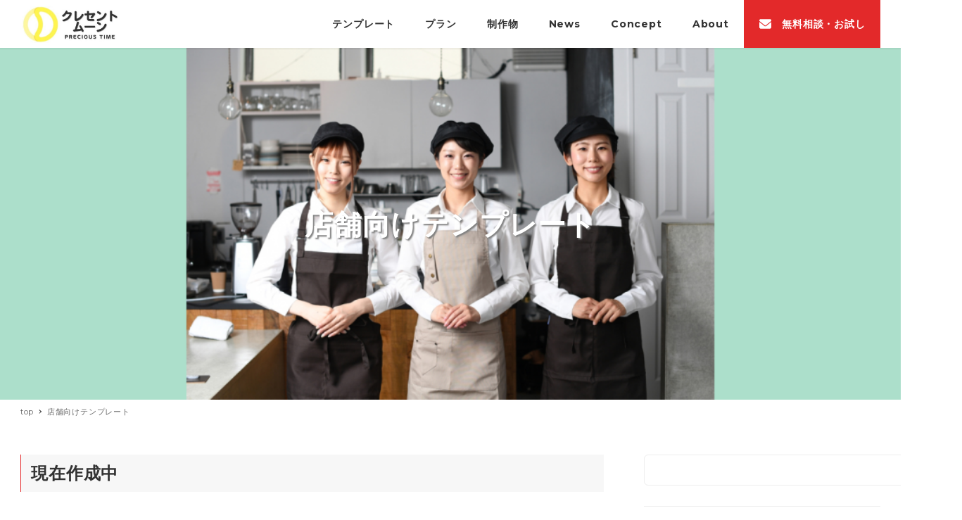

--- FILE ---
content_type: text/html; charset=UTF-8
request_url: https://v2.crescent-moon.website/shop-template/
body_size: 20276
content:
<!DOCTYPE html>
<html lang="ja" data-sticky-footer="true" data-scrolled="false">

<head>
			<meta charset="UTF-8">
		<meta name="viewport" content="width=device-width, initial-scale=1, minimum-scale=1, viewport-fit=cover">
		<title>店舗向けテンプレート &#8211; クレセントムーン</title>
<meta name='robots' content='max-image-preview:large' />

<!-- Google Tag Manager for WordPress by gtm4wp.com -->
<script data-cfasync="false" data-pagespeed-no-defer>
	var gtm4wp_datalayer_name = "dataLayer";
	var dataLayer = dataLayer || [];
</script>
<!-- End Google Tag Manager for WordPress by gtm4wp.com -->		<meta name="description" content="ホームページの「店舗向け」テンプレートです。カレンダー,コメント,フォーラム（掲示板）,お知らせ,お問い合わせや、SEO,MEO対策・予約システムを作成することができます。オプションで、ECサイトやLINE構築にもご相談にお乗りいたします。">
				<meta property="og:title" content="店舗向けテンプレート">
		<meta property="og:type" content="article">
		<meta property="og:url" content="https://v2.crescent-moon.website/shop-template/">
		<meta property="og:image" content="https://v2.crescent-moon.website/wp-content/uploads/2023/01/fbb52937d6ad65e7d002ddad92c6862d.png">
		<meta property="og:site_name" content="クレセントムーン">
		<meta property="og:description" content="ホームページの「店舗向け」テンプレートです。カレンダー,コメント,フォーラム（掲示板）,お知らせ,お問い合わせや、SEO,MEO対策・予約システムを作成することができます。オプションで、ECサイトやLINE構築にもご相談にお乗りいたします。">
		<meta property="og:locale" content="ja_JP">
				<link rel='dns-prefetch' href='//www.googletagmanager.com' />
<link rel="alternate" type="application/rss+xml" title="クレセントムーン &raquo; フィード" href="https://v2.crescent-moon.website/feed/" />
<link rel="alternate" type="application/rss+xml" title="クレセントムーン &raquo; コメントフィード" href="https://v2.crescent-moon.website/comments/feed/" />
		<link rel="profile" href="http://gmpg.org/xfn/11">
												<link rel="alternate" title="oEmbed (JSON)" type="application/json+oembed" href="https://v2.crescent-moon.website/wp-json/oembed/1.0/embed?url=https%3A%2F%2Fv2.crescent-moon.website%2Fshop-template%2F" />
<link rel="alternate" title="oEmbed (XML)" type="text/xml+oembed" href="https://v2.crescent-moon.website/wp-json/oembed/1.0/embed?url=https%3A%2F%2Fv2.crescent-moon.website%2Fshop-template%2F&#038;format=xml" />
<style id='wp-img-auto-sizes-contain-inline-css' type='text/css'>
img:is([sizes=auto i],[sizes^="auto," i]){contain-intrinsic-size:3000px 1500px}
/*# sourceURL=wp-img-auto-sizes-contain-inline-css */
</style>
<link rel='stylesheet' id='wp-google-fonts-css' href='https://v2.crescent-moon.website/wp-content/uploads/inc2734-wp-google-fonts/noto-sans-jp-400700.css?ver=1' type='text/css' media='all' />
<link rel='stylesheet' id='wp-like-me-box-css' href='https://v2.crescent-moon.website/wp-content/themes/snow-monkey/vendor/inc2734/wp-like-me-box/src/assets/css/wp-like-me-box.css?ver=1670580309' type='text/css' media='all' />
<link rel='stylesheet' id='slick-carousel-css' href='https://v2.crescent-moon.website/wp-content/themes/snow-monkey/vendor/inc2734/wp-awesome-widgets/src/assets/packages/slick-carousel/slick/slick.css?ver=1670580309' type='text/css' media='all' />
<link rel='stylesheet' id='slick-carousel-theme-css' href='https://v2.crescent-moon.website/wp-content/themes/snow-monkey/vendor/inc2734/wp-awesome-widgets/src/assets/packages/slick-carousel/slick/slick-theme.css?ver=1670580309' type='text/css' media='all' />
<link rel='stylesheet' id='wp-awesome-widgets-css' href='https://v2.crescent-moon.website/wp-content/themes/snow-monkey/vendor/inc2734/wp-awesome-widgets/src/assets/css/app.css?ver=1670580309' type='text/css' media='all' />
<link rel='stylesheet' id='wp-oembed-blog-card-css' href='https://v2.crescent-moon.website/wp-content/themes/snow-monkey/vendor/inc2734/wp-oembed-blog-card/src/assets/css/app.css?ver=1670580310' type='text/css' media='all' />
<link rel='stylesheet' id='wp-share-buttons-css' href='https://v2.crescent-moon.website/wp-content/themes/snow-monkey/vendor/inc2734/wp-share-buttons/src/assets/css/wp-share-buttons.css?ver=1670580309' type='text/css' media='all' />
<link rel='stylesheet' id='wp-pure-css-gallery-css' href='https://v2.crescent-moon.website/wp-content/themes/snow-monkey/vendor/inc2734/wp-pure-css-gallery/src/assets/css/wp-pure-css-gallery.css?ver=1670580310' type='text/css' media='all' />
<style id='wp-block-library-inline-css' type='text/css'>
:root{--wp-block-synced-color:#7a00df;--wp-block-synced-color--rgb:122,0,223;--wp-bound-block-color:var(--wp-block-synced-color);--wp-editor-canvas-background:#ddd;--wp-admin-theme-color:#007cba;--wp-admin-theme-color--rgb:0,124,186;--wp-admin-theme-color-darker-10:#006ba1;--wp-admin-theme-color-darker-10--rgb:0,107,160.5;--wp-admin-theme-color-darker-20:#005a87;--wp-admin-theme-color-darker-20--rgb:0,90,135;--wp-admin-border-width-focus:2px}@media (min-resolution:192dpi){:root{--wp-admin-border-width-focus:1.5px}}.wp-element-button{cursor:pointer}:root .has-very-light-gray-background-color{background-color:#eee}:root .has-very-dark-gray-background-color{background-color:#313131}:root .has-very-light-gray-color{color:#eee}:root .has-very-dark-gray-color{color:#313131}:root .has-vivid-green-cyan-to-vivid-cyan-blue-gradient-background{background:linear-gradient(135deg,#00d084,#0693e3)}:root .has-purple-crush-gradient-background{background:linear-gradient(135deg,#34e2e4,#4721fb 50%,#ab1dfe)}:root .has-hazy-dawn-gradient-background{background:linear-gradient(135deg,#faaca8,#dad0ec)}:root .has-subdued-olive-gradient-background{background:linear-gradient(135deg,#fafae1,#67a671)}:root .has-atomic-cream-gradient-background{background:linear-gradient(135deg,#fdd79a,#004a59)}:root .has-nightshade-gradient-background{background:linear-gradient(135deg,#330968,#31cdcf)}:root .has-midnight-gradient-background{background:linear-gradient(135deg,#020381,#2874fc)}:root{--wp--preset--font-size--normal:16px;--wp--preset--font-size--huge:42px}.has-regular-font-size{font-size:1em}.has-larger-font-size{font-size:2.625em}.has-normal-font-size{font-size:var(--wp--preset--font-size--normal)}.has-huge-font-size{font-size:var(--wp--preset--font-size--huge)}.has-text-align-center{text-align:center}.has-text-align-left{text-align:left}.has-text-align-right{text-align:right}.has-fit-text{white-space:nowrap!important}#end-resizable-editor-section{display:none}.aligncenter{clear:both}.items-justified-left{justify-content:flex-start}.items-justified-center{justify-content:center}.items-justified-right{justify-content:flex-end}.items-justified-space-between{justify-content:space-between}.screen-reader-text{border:0;clip-path:inset(50%);height:1px;margin:-1px;overflow:hidden;padding:0;position:absolute;width:1px;word-wrap:normal!important}.screen-reader-text:focus{background-color:#ddd;clip-path:none;color:#444;display:block;font-size:1em;height:auto;left:5px;line-height:normal;padding:15px 23px 14px;text-decoration:none;top:5px;width:auto;z-index:100000}html :where(.has-border-color){border-style:solid}html :where([style*=border-top-color]){border-top-style:solid}html :where([style*=border-right-color]){border-right-style:solid}html :where([style*=border-bottom-color]){border-bottom-style:solid}html :where([style*=border-left-color]){border-left-style:solid}html :where([style*=border-width]){border-style:solid}html :where([style*=border-top-width]){border-top-style:solid}html :where([style*=border-right-width]){border-right-style:solid}html :where([style*=border-bottom-width]){border-bottom-style:solid}html :where([style*=border-left-width]){border-left-style:solid}html :where(img[class*=wp-image-]){height:auto;max-width:100%}:where(figure){margin:0 0 1em}html :where(.is-position-sticky){--wp-admin--admin-bar--position-offset:var(--wp-admin--admin-bar--height,0px)}@media screen and (max-width:600px){html :where(.is-position-sticky){--wp-admin--admin-bar--position-offset:0px}}

/*# sourceURL=wp-block-library-inline-css */
</style><style id='wp-block-heading-inline-css' type='text/css'>
h1:where(.wp-block-heading).has-background,h2:where(.wp-block-heading).has-background,h3:where(.wp-block-heading).has-background,h4:where(.wp-block-heading).has-background,h5:where(.wp-block-heading).has-background,h6:where(.wp-block-heading).has-background{padding:1.25em 2.375em}h1.has-text-align-left[style*=writing-mode]:where([style*=vertical-lr]),h1.has-text-align-right[style*=writing-mode]:where([style*=vertical-rl]),h2.has-text-align-left[style*=writing-mode]:where([style*=vertical-lr]),h2.has-text-align-right[style*=writing-mode]:where([style*=vertical-rl]),h3.has-text-align-left[style*=writing-mode]:where([style*=vertical-lr]),h3.has-text-align-right[style*=writing-mode]:where([style*=vertical-rl]),h4.has-text-align-left[style*=writing-mode]:where([style*=vertical-lr]),h4.has-text-align-right[style*=writing-mode]:where([style*=vertical-rl]),h5.has-text-align-left[style*=writing-mode]:where([style*=vertical-lr]),h5.has-text-align-right[style*=writing-mode]:where([style*=vertical-rl]),h6.has-text-align-left[style*=writing-mode]:where([style*=vertical-lr]),h6.has-text-align-right[style*=writing-mode]:where([style*=vertical-rl]){rotate:180deg}
/*# sourceURL=https://v2.crescent-moon.website/wp-includes/blocks/heading/style.min.css */
</style>
<style id='wp-block-latest-posts-inline-css' type='text/css'>
.wp-block-latest-posts{box-sizing:border-box}.wp-block-latest-posts.alignleft{margin-right:2em}.wp-block-latest-posts.alignright{margin-left:2em}.wp-block-latest-posts.wp-block-latest-posts__list{list-style:none}.wp-block-latest-posts.wp-block-latest-posts__list li{clear:both;overflow-wrap:break-word}.wp-block-latest-posts.is-grid{display:flex;flex-wrap:wrap}.wp-block-latest-posts.is-grid li{margin:0 1.25em 1.25em 0;width:100%}@media (min-width:600px){.wp-block-latest-posts.columns-2 li{width:calc(50% - .625em)}.wp-block-latest-posts.columns-2 li:nth-child(2n){margin-right:0}.wp-block-latest-posts.columns-3 li{width:calc(33.33333% - .83333em)}.wp-block-latest-posts.columns-3 li:nth-child(3n){margin-right:0}.wp-block-latest-posts.columns-4 li{width:calc(25% - .9375em)}.wp-block-latest-posts.columns-4 li:nth-child(4n){margin-right:0}.wp-block-latest-posts.columns-5 li{width:calc(20% - 1em)}.wp-block-latest-posts.columns-5 li:nth-child(5n){margin-right:0}.wp-block-latest-posts.columns-6 li{width:calc(16.66667% - 1.04167em)}.wp-block-latest-posts.columns-6 li:nth-child(6n){margin-right:0}}:root :where(.wp-block-latest-posts.is-grid){padding:0}:root :where(.wp-block-latest-posts.wp-block-latest-posts__list){padding-left:0}.wp-block-latest-posts__post-author,.wp-block-latest-posts__post-date{display:block;font-size:.8125em}.wp-block-latest-posts__post-excerpt,.wp-block-latest-posts__post-full-content{margin-bottom:1em;margin-top:.5em}.wp-block-latest-posts__featured-image a{display:inline-block}.wp-block-latest-posts__featured-image img{height:auto;max-width:100%;width:auto}.wp-block-latest-posts__featured-image.alignleft{float:left;margin-right:1em}.wp-block-latest-posts__featured-image.alignright{float:right;margin-left:1em}.wp-block-latest-posts__featured-image.aligncenter{margin-bottom:1em;text-align:center}
/*# sourceURL=https://v2.crescent-moon.website/wp-includes/blocks/latest-posts/style.min.css */
</style>
<style id='wp-block-search-inline-css' type='text/css'>
.wp-block-search__button{margin-left:10px;word-break:normal}.wp-block-search__button.has-icon{line-height:0}.wp-block-search__button svg{height:1.25em;min-height:24px;min-width:24px;width:1.25em;fill:currentColor;vertical-align:text-bottom}:where(.wp-block-search__button){border:1px solid #ccc;padding:6px 10px}.wp-block-search__inside-wrapper{display:flex;flex:auto;flex-wrap:nowrap;max-width:100%}.wp-block-search__label{width:100%}.wp-block-search.wp-block-search__button-only .wp-block-search__button{box-sizing:border-box;display:flex;flex-shrink:0;justify-content:center;margin-left:0;max-width:100%}.wp-block-search.wp-block-search__button-only .wp-block-search__inside-wrapper{min-width:0!important;transition-property:width}.wp-block-search.wp-block-search__button-only .wp-block-search__input{flex-basis:100%;transition-duration:.3s}.wp-block-search.wp-block-search__button-only.wp-block-search__searchfield-hidden,.wp-block-search.wp-block-search__button-only.wp-block-search__searchfield-hidden .wp-block-search__inside-wrapper{overflow:hidden}.wp-block-search.wp-block-search__button-only.wp-block-search__searchfield-hidden .wp-block-search__input{border-left-width:0!important;border-right-width:0!important;flex-basis:0;flex-grow:0;margin:0;min-width:0!important;padding-left:0!important;padding-right:0!important;width:0!important}:where(.wp-block-search__input){appearance:none;border:1px solid #949494;flex-grow:1;font-family:inherit;font-size:inherit;font-style:inherit;font-weight:inherit;letter-spacing:inherit;line-height:inherit;margin-left:0;margin-right:0;min-width:3rem;padding:8px;text-decoration:unset!important;text-transform:inherit}:where(.wp-block-search__button-inside .wp-block-search__inside-wrapper){background-color:#fff;border:1px solid #949494;box-sizing:border-box;padding:4px}:where(.wp-block-search__button-inside .wp-block-search__inside-wrapper) .wp-block-search__input{border:none;border-radius:0;padding:0 4px}:where(.wp-block-search__button-inside .wp-block-search__inside-wrapper) .wp-block-search__input:focus{outline:none}:where(.wp-block-search__button-inside .wp-block-search__inside-wrapper) :where(.wp-block-search__button){padding:4px 8px}.wp-block-search.aligncenter .wp-block-search__inside-wrapper{margin:auto}.wp-block[data-align=right] .wp-block-search.wp-block-search__button-only .wp-block-search__inside-wrapper{float:right}
/*# sourceURL=https://v2.crescent-moon.website/wp-includes/blocks/search/style.min.css */
</style>
<style id='wp-block-group-inline-css' type='text/css'>
.wp-block-group{box-sizing:border-box}:where(.wp-block-group.wp-block-group-is-layout-constrained){position:relative}
/*# sourceURL=https://v2.crescent-moon.website/wp-includes/blocks/group/style.min.css */
</style>
<style id='wp-block-separator-inline-css' type='text/css'>
@charset "UTF-8";.wp-block-separator{border:none;border-top:2px solid}:root :where(.wp-block-separator.is-style-dots){height:auto;line-height:1;text-align:center}:root :where(.wp-block-separator.is-style-dots):before{color:currentColor;content:"···";font-family:serif;font-size:1.5em;letter-spacing:2em;padding-left:2em}.wp-block-separator.is-style-dots{background:none!important;border:none!important}
/*# sourceURL=https://v2.crescent-moon.website/wp-includes/blocks/separator/style.min.css */
</style>
<style id='global-styles-inline-css' type='text/css'>
:root{--wp--preset--aspect-ratio--square: 1;--wp--preset--aspect-ratio--4-3: 4/3;--wp--preset--aspect-ratio--3-4: 3/4;--wp--preset--aspect-ratio--3-2: 3/2;--wp--preset--aspect-ratio--2-3: 2/3;--wp--preset--aspect-ratio--16-9: 16/9;--wp--preset--aspect-ratio--9-16: 9/16;--wp--preset--color--black: #000000;--wp--preset--color--cyan-bluish-gray: #abb8c3;--wp--preset--color--white: #ffffff;--wp--preset--color--pale-pink: #f78da7;--wp--preset--color--vivid-red: #cf2e2e;--wp--preset--color--luminous-vivid-orange: #ff6900;--wp--preset--color--luminous-vivid-amber: #fcb900;--wp--preset--color--light-green-cyan: #7bdcb5;--wp--preset--color--vivid-green-cyan: #00d084;--wp--preset--color--pale-cyan-blue: #8ed1fc;--wp--preset--color--vivid-cyan-blue: #0693e3;--wp--preset--color--vivid-purple: #9b51e0;--wp--preset--color--text-color: #333;--wp--preset--color--dark-gray: #999;--wp--preset--color--gray: #ccc;--wp--preset--color--very-light-gray: #eee;--wp--preset--color--lightest-grey: #f7f7f7;--wp--preset--color--accent-color: #e3292a;--wp--preset--color--sub-accent-color: #3b9a74;--wp--preset--gradient--vivid-cyan-blue-to-vivid-purple: linear-gradient(135deg,rgb(6,147,227) 0%,rgb(155,81,224) 100%);--wp--preset--gradient--light-green-cyan-to-vivid-green-cyan: linear-gradient(135deg,rgb(122,220,180) 0%,rgb(0,208,130) 100%);--wp--preset--gradient--luminous-vivid-amber-to-luminous-vivid-orange: linear-gradient(135deg,rgb(252,185,0) 0%,rgb(255,105,0) 100%);--wp--preset--gradient--luminous-vivid-orange-to-vivid-red: linear-gradient(135deg,rgb(255,105,0) 0%,rgb(207,46,46) 100%);--wp--preset--gradient--very-light-gray-to-cyan-bluish-gray: linear-gradient(135deg,rgb(238,238,238) 0%,rgb(169,184,195) 100%);--wp--preset--gradient--cool-to-warm-spectrum: linear-gradient(135deg,rgb(74,234,220) 0%,rgb(151,120,209) 20%,rgb(207,42,186) 40%,rgb(238,44,130) 60%,rgb(251,105,98) 80%,rgb(254,248,76) 100%);--wp--preset--gradient--blush-light-purple: linear-gradient(135deg,rgb(255,206,236) 0%,rgb(152,150,240) 100%);--wp--preset--gradient--blush-bordeaux: linear-gradient(135deg,rgb(254,205,165) 0%,rgb(254,45,45) 50%,rgb(107,0,62) 100%);--wp--preset--gradient--luminous-dusk: linear-gradient(135deg,rgb(255,203,112) 0%,rgb(199,81,192) 50%,rgb(65,88,208) 100%);--wp--preset--gradient--pale-ocean: linear-gradient(135deg,rgb(255,245,203) 0%,rgb(182,227,212) 50%,rgb(51,167,181) 100%);--wp--preset--gradient--electric-grass: linear-gradient(135deg,rgb(202,248,128) 0%,rgb(113,206,126) 100%);--wp--preset--gradient--midnight: linear-gradient(135deg,rgb(2,3,129) 0%,rgb(40,116,252) 100%);--wp--preset--font-size--small: 13px;--wp--preset--font-size--medium: 20px;--wp--preset--font-size--large: 36px;--wp--preset--font-size--x-large: 42px;--wp--preset--font-size--sm-small: 14px;--wp--preset--font-size--sm-normal: 16px;--wp--preset--font-size--sm-medium: 20px;--wp--preset--font-size--sm-large: 28px;--wp--preset--font-size--sm-xlarge: 44px;--wp--preset--font-size--sm-xxlarge: 76px;--wp--preset--font-size--sm-xxxlarge: 140px;--wp--preset--spacing--20: 0.44rem;--wp--preset--spacing--30: 0.67rem;--wp--preset--spacing--40: 1rem;--wp--preset--spacing--50: 1.5rem;--wp--preset--spacing--60: 2.25rem;--wp--preset--spacing--70: 3.38rem;--wp--preset--spacing--80: 5.06rem;--wp--preset--shadow--natural: 6px 6px 9px rgba(0, 0, 0, 0.2);--wp--preset--shadow--deep: 12px 12px 50px rgba(0, 0, 0, 0.4);--wp--preset--shadow--sharp: 6px 6px 0px rgba(0, 0, 0, 0.2);--wp--preset--shadow--outlined: 6px 6px 0px -3px rgb(255, 255, 255), 6px 6px rgb(0, 0, 0);--wp--preset--shadow--crisp: 6px 6px 0px rgb(0, 0, 0);}:root { --wp--style--global--content-size: var(--wp-block-width);--wp--style--global--wide-size: calc(var(--wp-block-width) + 240px); }:where(body) { margin: 0; }.wp-site-blocks > .alignleft { float: left; margin-right: 2em; }.wp-site-blocks > .alignright { float: right; margin-left: 2em; }.wp-site-blocks > .aligncenter { justify-content: center; margin-left: auto; margin-right: auto; }:where(.is-layout-flex){gap: 0.5em;}:where(.is-layout-grid){gap: 0.5em;}.is-layout-flow > .alignleft{float: left;margin-inline-start: 0;margin-inline-end: 2em;}.is-layout-flow > .alignright{float: right;margin-inline-start: 2em;margin-inline-end: 0;}.is-layout-flow > .aligncenter{margin-left: auto !important;margin-right: auto !important;}.is-layout-constrained > .alignleft{float: left;margin-inline-start: 0;margin-inline-end: 2em;}.is-layout-constrained > .alignright{float: right;margin-inline-start: 2em;margin-inline-end: 0;}.is-layout-constrained > .aligncenter{margin-left: auto !important;margin-right: auto !important;}.is-layout-constrained > :where(:not(.alignleft):not(.alignright):not(.alignfull)){max-width: var(--wp--style--global--content-size);margin-left: auto !important;margin-right: auto !important;}.is-layout-constrained > .alignwide{max-width: var(--wp--style--global--wide-size);}body .is-layout-flex{display: flex;}.is-layout-flex{flex-wrap: wrap;align-items: center;}.is-layout-flex > :is(*, div){margin: 0;}body .is-layout-grid{display: grid;}.is-layout-grid > :is(*, div){margin: 0;}body{padding-top: 0px;padding-right: 0px;padding-bottom: 0px;padding-left: 0px;}a:where(:not(.wp-element-button)){text-decoration: underline;}:root :where(.wp-element-button, .wp-block-button__link){background-color: #32373c;border-width: 0;color: #fff;font-family: inherit;font-size: inherit;font-style: inherit;font-weight: inherit;letter-spacing: inherit;line-height: inherit;padding-top: calc(0.667em + 2px);padding-right: calc(1.333em + 2px);padding-bottom: calc(0.667em + 2px);padding-left: calc(1.333em + 2px);text-decoration: none;text-transform: inherit;}.has-black-color{color: var(--wp--preset--color--black) !important;}.has-cyan-bluish-gray-color{color: var(--wp--preset--color--cyan-bluish-gray) !important;}.has-white-color{color: var(--wp--preset--color--white) !important;}.has-pale-pink-color{color: var(--wp--preset--color--pale-pink) !important;}.has-vivid-red-color{color: var(--wp--preset--color--vivid-red) !important;}.has-luminous-vivid-orange-color{color: var(--wp--preset--color--luminous-vivid-orange) !important;}.has-luminous-vivid-amber-color{color: var(--wp--preset--color--luminous-vivid-amber) !important;}.has-light-green-cyan-color{color: var(--wp--preset--color--light-green-cyan) !important;}.has-vivid-green-cyan-color{color: var(--wp--preset--color--vivid-green-cyan) !important;}.has-pale-cyan-blue-color{color: var(--wp--preset--color--pale-cyan-blue) !important;}.has-vivid-cyan-blue-color{color: var(--wp--preset--color--vivid-cyan-blue) !important;}.has-vivid-purple-color{color: var(--wp--preset--color--vivid-purple) !important;}.has-text-color-color{color: var(--wp--preset--color--text-color) !important;}.has-dark-gray-color{color: var(--wp--preset--color--dark-gray) !important;}.has-gray-color{color: var(--wp--preset--color--gray) !important;}.has-very-light-gray-color{color: var(--wp--preset--color--very-light-gray) !important;}.has-lightest-grey-color{color: var(--wp--preset--color--lightest-grey) !important;}.has-accent-color-color{color: var(--wp--preset--color--accent-color) !important;}.has-sub-accent-color-color{color: var(--wp--preset--color--sub-accent-color) !important;}.has-black-background-color{background-color: var(--wp--preset--color--black) !important;}.has-cyan-bluish-gray-background-color{background-color: var(--wp--preset--color--cyan-bluish-gray) !important;}.has-white-background-color{background-color: var(--wp--preset--color--white) !important;}.has-pale-pink-background-color{background-color: var(--wp--preset--color--pale-pink) !important;}.has-vivid-red-background-color{background-color: var(--wp--preset--color--vivid-red) !important;}.has-luminous-vivid-orange-background-color{background-color: var(--wp--preset--color--luminous-vivid-orange) !important;}.has-luminous-vivid-amber-background-color{background-color: var(--wp--preset--color--luminous-vivid-amber) !important;}.has-light-green-cyan-background-color{background-color: var(--wp--preset--color--light-green-cyan) !important;}.has-vivid-green-cyan-background-color{background-color: var(--wp--preset--color--vivid-green-cyan) !important;}.has-pale-cyan-blue-background-color{background-color: var(--wp--preset--color--pale-cyan-blue) !important;}.has-vivid-cyan-blue-background-color{background-color: var(--wp--preset--color--vivid-cyan-blue) !important;}.has-vivid-purple-background-color{background-color: var(--wp--preset--color--vivid-purple) !important;}.has-text-color-background-color{background-color: var(--wp--preset--color--text-color) !important;}.has-dark-gray-background-color{background-color: var(--wp--preset--color--dark-gray) !important;}.has-gray-background-color{background-color: var(--wp--preset--color--gray) !important;}.has-very-light-gray-background-color{background-color: var(--wp--preset--color--very-light-gray) !important;}.has-lightest-grey-background-color{background-color: var(--wp--preset--color--lightest-grey) !important;}.has-accent-color-background-color{background-color: var(--wp--preset--color--accent-color) !important;}.has-sub-accent-color-background-color{background-color: var(--wp--preset--color--sub-accent-color) !important;}.has-black-border-color{border-color: var(--wp--preset--color--black) !important;}.has-cyan-bluish-gray-border-color{border-color: var(--wp--preset--color--cyan-bluish-gray) !important;}.has-white-border-color{border-color: var(--wp--preset--color--white) !important;}.has-pale-pink-border-color{border-color: var(--wp--preset--color--pale-pink) !important;}.has-vivid-red-border-color{border-color: var(--wp--preset--color--vivid-red) !important;}.has-luminous-vivid-orange-border-color{border-color: var(--wp--preset--color--luminous-vivid-orange) !important;}.has-luminous-vivid-amber-border-color{border-color: var(--wp--preset--color--luminous-vivid-amber) !important;}.has-light-green-cyan-border-color{border-color: var(--wp--preset--color--light-green-cyan) !important;}.has-vivid-green-cyan-border-color{border-color: var(--wp--preset--color--vivid-green-cyan) !important;}.has-pale-cyan-blue-border-color{border-color: var(--wp--preset--color--pale-cyan-blue) !important;}.has-vivid-cyan-blue-border-color{border-color: var(--wp--preset--color--vivid-cyan-blue) !important;}.has-vivid-purple-border-color{border-color: var(--wp--preset--color--vivid-purple) !important;}.has-text-color-border-color{border-color: var(--wp--preset--color--text-color) !important;}.has-dark-gray-border-color{border-color: var(--wp--preset--color--dark-gray) !important;}.has-gray-border-color{border-color: var(--wp--preset--color--gray) !important;}.has-very-light-gray-border-color{border-color: var(--wp--preset--color--very-light-gray) !important;}.has-lightest-grey-border-color{border-color: var(--wp--preset--color--lightest-grey) !important;}.has-accent-color-border-color{border-color: var(--wp--preset--color--accent-color) !important;}.has-sub-accent-color-border-color{border-color: var(--wp--preset--color--sub-accent-color) !important;}.has-vivid-cyan-blue-to-vivid-purple-gradient-background{background: var(--wp--preset--gradient--vivid-cyan-blue-to-vivid-purple) !important;}.has-light-green-cyan-to-vivid-green-cyan-gradient-background{background: var(--wp--preset--gradient--light-green-cyan-to-vivid-green-cyan) !important;}.has-luminous-vivid-amber-to-luminous-vivid-orange-gradient-background{background: var(--wp--preset--gradient--luminous-vivid-amber-to-luminous-vivid-orange) !important;}.has-luminous-vivid-orange-to-vivid-red-gradient-background{background: var(--wp--preset--gradient--luminous-vivid-orange-to-vivid-red) !important;}.has-very-light-gray-to-cyan-bluish-gray-gradient-background{background: var(--wp--preset--gradient--very-light-gray-to-cyan-bluish-gray) !important;}.has-cool-to-warm-spectrum-gradient-background{background: var(--wp--preset--gradient--cool-to-warm-spectrum) !important;}.has-blush-light-purple-gradient-background{background: var(--wp--preset--gradient--blush-light-purple) !important;}.has-blush-bordeaux-gradient-background{background: var(--wp--preset--gradient--blush-bordeaux) !important;}.has-luminous-dusk-gradient-background{background: var(--wp--preset--gradient--luminous-dusk) !important;}.has-pale-ocean-gradient-background{background: var(--wp--preset--gradient--pale-ocean) !important;}.has-electric-grass-gradient-background{background: var(--wp--preset--gradient--electric-grass) !important;}.has-midnight-gradient-background{background: var(--wp--preset--gradient--midnight) !important;}.has-small-font-size{font-size: var(--wp--preset--font-size--small) !important;}.has-medium-font-size{font-size: var(--wp--preset--font-size--medium) !important;}.has-large-font-size{font-size: var(--wp--preset--font-size--large) !important;}.has-x-large-font-size{font-size: var(--wp--preset--font-size--x-large) !important;}.has-sm-small-font-size{font-size: var(--wp--preset--font-size--sm-small) !important;}.has-sm-normal-font-size{font-size: var(--wp--preset--font-size--sm-normal) !important;}.has-sm-medium-font-size{font-size: var(--wp--preset--font-size--sm-medium) !important;}.has-sm-large-font-size{font-size: var(--wp--preset--font-size--sm-large) !important;}.has-sm-xlarge-font-size{font-size: var(--wp--preset--font-size--sm-xlarge) !important;}.has-sm-xxlarge-font-size{font-size: var(--wp--preset--font-size--sm-xxlarge) !important;}.has-sm-xxxlarge-font-size{font-size: var(--wp--preset--font-size--sm-xxxlarge) !important;}
/*# sourceURL=global-styles-inline-css */
</style>

<link rel='stylesheet' id='spider-css' href='https://v2.crescent-moon.website/wp-content/plugins/snow-monkey-blocks/dist/packages/spider/dist/css/spider.css?ver=1670534332' type='text/css' media='all' />
<link rel='stylesheet' id='snow-monkey-blocks-css' href='https://v2.crescent-moon.website/wp-content/plugins/snow-monkey-blocks/dist/css/blocks.css?ver=1670534332' type='text/css' media='all' />
<link rel='stylesheet' id='snow-monkey-forms-css' href='https://v2.crescent-moon.website/wp-content/plugins/snow-monkey-forms/dist/css/app.css?ver=1672018057' type='text/css' media='all' />
<link rel='stylesheet' id='snow-monkey-snow-monkey-blocks-app-css' href='https://v2.crescent-moon.website/wp-content/themes/snow-monkey/assets/css/dependency/snow-monkey-blocks/app.css?ver=1670580309' type='text/css' media='all' />
<link rel='stylesheet' id='snow-monkey-snow-monkey-blocks-theme-css' href='https://v2.crescent-moon.website/wp-content/themes/snow-monkey/assets/css/dependency/snow-monkey-blocks/app-theme.css?ver=1670580309' type='text/css' media='all' />
<link rel='stylesheet' id='snow-monkey-snow-monkey-forms-app-css' href='https://v2.crescent-moon.website/wp-content/themes/snow-monkey/assets/css/dependency/snow-monkey-forms/app.css?ver=1670580309' type='text/css' media='all' />
<link rel='stylesheet' id='snow-monkey-snow-monkey-forms-theme-css' href='https://v2.crescent-moon.website/wp-content/themes/snow-monkey/assets/css/dependency/snow-monkey-forms/app-theme.css?ver=1670580309' type='text/css' media='all' />
<link rel='stylesheet' id='snow-monkey-app-css' href='https://v2.crescent-moon.website/wp-content/themes/snow-monkey/assets/css/app/app.css?ver=1670580309' type='text/css' media='all' />
<style id='snow-monkey-app-inline-css' type='text/css'>
input[type="email"],input[type="number"],input[type="password"],input[type="search"],input[type="tel"],input[type="text"],input[type="url"],textarea { font-size: 16px }
:root { --_container-max-width: 1280px;--_margin-scale: 1;--_space: 1.8rem;--accent-color: #e3292a;--dark-accent-color: #931314;--light-accent-color: #ef8384;--lighter-accent-color: #f7c0c0;--lightest-accent-color: #f9d0d0;--sub-accent-color: #3b9a74;--dark-sub-accent-color: #1f503c;--light-sub-accent-color: #72c9a6;--lighter-sub-accent-color: #a4dcc6;--lightest-sub-accent-color: #b1e1ce;--header-text-color: #333333;--overlay-header-text-color: #333333;--drop-nav-text-color: #333333;--_half-leading: 0.4;--font-family: "Noto Sans JP",sans-serif;--_base-font-family: var(--font-family);--line-height-sm-small: calc(16 / 14 + var(--_half-leading) * 2);--line-height-sm-normal: calc(16 / 16 + var(--_half-leading) * 2);--line-height-sm-medium: calc(16 / 20 + var(--_half-leading) * 2);--line-height-sm-large: calc(16 / 28 + var(--_half-leading) * 2);--line-height-sm-xlarge: calc(16 / 44 + var(--_half-leading) * 2);--line-height-sm-xxlarge: calc(16 / 76 + var(--_half-leading) * 2);--line-height-sm-xxxlarge: calc(16 / 140 + var(--_half-leading) * 2);--_base-font-size-px: 16px }
html { letter-spacing: 0.05rem }
.p-infobar__inner { background-color: #e3292a }
.p-infobar__content { color: #fff }
/*# sourceURL=snow-monkey-app-inline-css */
</style>
<link rel='stylesheet' id='snow-monkey-theme-css' href='https://v2.crescent-moon.website/wp-content/themes/snow-monkey/assets/css/app/app-theme.css?ver=1670580309' type='text/css' media='all' />
<style id='snow-monkey-theme-inline-css' type='text/css'>
:root { --entry-content-h2-border-left: 1px solid var(--accent-color, #cd162c);--entry-content-h2-background-color: #f7f7f7;--entry-content-h2-padding: calc(var(--_space, 1.76923rem) * 0.25) calc(var(--_space, 1.76923rem) * 0.25) calc(var(--_space, 1.76923rem) * 0.25) calc(var(--_space, 1.76923rem) * 0.5);--entry-content-h3-border-bottom: 1px solid #eee;--entry-content-h3-padding: 0 0 calc(var(--_space, 1.76923rem) * 0.25);--widget-title-display: flex;--widget-title-flex-direction: row;--widget-title-align-items: center;--widget-title-justify-content: center;--widget-title-pseudo-display: block;--widget-title-pseudo-content: "";--widget-title-pseudo-height: 1px;--widget-title-pseudo-background-color: #111;--widget-title-pseudo-flex: 1 0 0%;--widget-title-pseudo-min-width: 20px;--widget-title-before-margin-right: .5em;--widget-title-after-margin-left: .5em }
/*# sourceURL=snow-monkey-theme-inline-css */
</style>
<style id='snow-monkey-inline-css' type='text/css'>
.c-site-branding__title .custom-logo { width: 225px; }@media (min-width: 64em) { .c-site-branding__title .custom-logo { width: 141px; } }
/*# sourceURL=snow-monkey-inline-css */
</style>
<link rel='stylesheet' id='my-snow-monkey-lite-style-css' href='https://v2.crescent-moon.website/wp-content/plugins/my-snow-monkey-lite-master/assets/css/style.css?ver=1675159785' type='text/css' media='all' />
<link rel='stylesheet' id='snow-monkey-blocks-background-parallax-css' href='https://v2.crescent-moon.website/wp-content/plugins/snow-monkey-blocks/dist/css/background-parallax.css?ver=1670534332' type='text/css' media='all' />
<link rel='stylesheet' id='snow-monkey-editor-css' href='https://v2.crescent-moon.website/wp-content/plugins/snow-monkey-editor/dist/css/app.css?ver=1674856781' type='text/css' media='all' />
<link rel='stylesheet' id='xo-slider-css' href='https://v2.crescent-moon.website/wp-content/plugins/xo-liteslider/css/base.min.css?ver=3.7.0' type='text/css' media='all' />
<link rel='stylesheet' id='xo-swiper-css' href='https://v2.crescent-moon.website/wp-content/plugins/xo-liteslider/assets/vendor/swiper/swiper-bundle.min.css?ver=3.7.0' type='text/css' media='all' />
<link rel='stylesheet' id='snow-monkey-custom-widgets-app-css' href='https://v2.crescent-moon.website/wp-content/themes/snow-monkey/assets/css/custom-widgets/app.css?ver=1670580309' type='text/css' media='all' />
<link rel='stylesheet' id='snow-monkey-custom-widgets-theme-css' href='https://v2.crescent-moon.website/wp-content/themes/snow-monkey/assets/css/custom-widgets/app-theme.css?ver=1670580309' type='text/css' media='all' />
<style id='snow-monkey-custom-widgets-inline-css' type='text/css'>
.wpaw-site-branding__logo .custom-logo { width: 225px; }@media (min-width: 64em) { .wpaw-site-branding__logo .custom-logo { width: 141px; } }
/*# sourceURL=snow-monkey-custom-widgets-inline-css */
</style>
<link rel='stylesheet' id='snow-monkey-block-library-app-css' href='https://v2.crescent-moon.website/wp-content/themes/snow-monkey/assets/css/block-library/app.css?ver=1670580309' type='text/css' media='all' />
<link rel='stylesheet' id='snow-monkey-block-library-theme-css' href='https://v2.crescent-moon.website/wp-content/themes/snow-monkey/assets/css/block-library/app-theme.css?ver=1670580309' type='text/css' media='all' />
<link rel='stylesheet' id='jquery-lazyloadxt-spinner-css-css' href='//v2.crescent-moon.website/wp-content/plugins/a3-lazy-load/assets/css/jquery.lazyloadxt.spinner.css?ver=730bf5411cd13ce9d154e8da24ecb9f4' type='text/css' media='all' />
<script type="text/javascript" src="https://www.googletagmanager.com/gtag/js?id=G-LXFWGKJK34&amp;ver=1" id="inc2734-wp-seo-google-analytics-js"></script>
<script type="text/javascript" id="inc2734-wp-seo-google-analytics-js-after">
/* <![CDATA[ */
window.dataLayer = window.dataLayer || []; function gtag(){dataLayer.push(arguments)}; gtag('js', new Date()); gtag('config', 'G-LXFWGKJK34');
//# sourceURL=inc2734-wp-seo-google-analytics-js-after
/* ]]> */
</script>

<!-- Google アナリティクス スニペット (Site Kit が追加) -->
<script type="text/javascript" src="https://www.googletagmanager.com/gtag/js?id=UA-254545203-1" id="google_gtagjs-js" async></script>
<script type="text/javascript" id="google_gtagjs-js-after">
/* <![CDATA[ */
window.dataLayer = window.dataLayer || [];function gtag(){dataLayer.push(arguments);}
gtag('set', 'linker', {"domains":["v2.crescent-moon.website"]} );
gtag("js", new Date());
gtag("set", "developer_id.dZTNiMT", true);
gtag("config", "UA-254545203-1", {"anonymize_ip":true});
gtag("config", "G-LXFWGKJK34");
//# sourceURL=google_gtagjs-js-after
/* ]]> */
</script>

<!-- (ここまで) Google アナリティクス スニペット (Site Kit が追加) -->
<script type="text/javascript" src="https://v2.crescent-moon.website/wp-includes/js/jquery/jquery.min.js?ver=3.7.1" id="jquery-core-js"></script>
<script type="text/javascript" src="https://v2.crescent-moon.website/wp-includes/js/jquery/jquery-migrate.min.js?ver=3.4.1" id="jquery-migrate-js"></script>
<link rel="https://api.w.org/" href="https://v2.crescent-moon.website/wp-json/" /><link rel="alternate" title="JSON" type="application/json" href="https://v2.crescent-moon.website/wp-json/wp/v2/pages/1024" /><link rel="EditURI" type="application/rsd+xml" title="RSD" href="https://v2.crescent-moon.website/xmlrpc.php?rsd" />
<link rel="canonical" href="https://v2.crescent-moon.website/shop-template/" />
<link rel='shortlink' href='https://v2.crescent-moon.website/?p=1024' />
<meta name="generator" content="Site Kit by Google 1.93.0" /> <link href="https://fonts.googleapis.com/css2?family=Montserrat:wght@400;600;700&display=swap" rel="stylesheet">
 
<!-- Google Tag Manager for WordPress by gtm4wp.com -->
<!-- GTM Container placement set to off -->
<script data-cfasync="false" data-pagespeed-no-defer type="text/javascript">
	var dataLayer_content = {"pagePostType":"page","pagePostType2":"single-page","pagePostAuthor":"koji"};
	dataLayer.push( dataLayer_content );
</script>
<script>
	console.warn && console.warn("[GTM4WP] Google Tag Manager container code placement set to OFF !!!");
	console.warn && console.warn("[GTM4WP] Data layer codes are active but GTM container must be loaded using custom coding !!!");
</script>
<!-- End Google Tag Manager for WordPress by gtm4wp.com -->		<meta name="google-site-verification" content="lAd3U1BdKsz6h5pJZ3JvSzDo9TQ_WpCEFZvXSQp12pM">
		<script>(function(w,d,s,l,i){w[l]=w[l]||[];w[l].push({'gtm.start':
new Date().getTime(),event:'gtm.js'});var f=d.getElementsByTagName(s)[0],
j=d.createElement(s),dl=l!='dataLayer'?'&l='+l:'';j.async=true;j.src=
'https://www.googletagmanager.com/gtm.js?id='+i+dl;f.parentNode.insertBefore(j,f);
})(window,document,'script','dataLayer','GTM-58KJHLB');</script>
				<script type="application/ld+json">
			{"@context":"http:\/\/schema.org","@type":"Article","headline":"\u5e97\u8217\u5411\u3051\u30c6\u30f3\u30d7\u30ec\u30fc\u30c8","author":{"@type":"Person","name":"koji"},"publisher":{"@type":"Organization","url":"https:\/\/v2.crescent-moon.website","name":"\u30af\u30ec\u30bb\u30f3\u30c8\u30e0\u30fc\u30f3","logo":{"@type":"ImageObject","url":"https:\/\/v2.crescent-moon.website\/wp-content\/uploads\/2022\/12\/cropped-logo-b.jpg"}},"mainEntityOfPage":{"@type":"WebPage","@id":"https:\/\/v2.crescent-moon.website\/shop-template\/"},"image":{"@type":"ImageObject","url":"https:\/\/v2.crescent-moon.website\/wp-content\/uploads\/2023\/01\/fbb52937d6ad65e7d002ddad92c6862d.png"},"datePublished":"2023-01-11T06:06:13+09:00","dateModified":"2023-01-21T11:27:33+09:00","description":"\u30db\u30fc\u30e0\u30da\u30fc\u30b8\u306e\u300c\u5e97\u8217\u5411\u3051\u300d\u30c6\u30f3\u30d7\u30ec\u30fc\u30c8\u3067\u3059\u3002\u30ab\u30ec\u30f3\u30c0\u30fc,\u30b3\u30e1\u30f3\u30c8,\u30d5\u30a9\u30fc\u30e9\u30e0\uff08\u63b2\u793a\u677f\uff09,\u304a\u77e5\u3089\u305b,\u304a\u554f\u3044\u5408\u308f\u305b\u3084\u3001SEO,MEO\u5bfe\u7b56\u30fb\u4e88\u7d04\u30b7\u30b9\u30c6\u30e0\u3092\u4f5c\u6210\u3059\u308b\u3053\u3068\u304c\u3067\u304d\u307e\u3059\u3002\u30aa\u30d7\u30b7\u30e7\u30f3\u3067\u3001EC\u30b5\u30a4\u30c8\u3084LINE\u69cb\u7bc9\u306b\u3082\u3054\u76f8\u8ac7\u306b\u304a\u4e57\u308a\u3044\u305f\u3057\u307e\u3059\u3002"}		</script>
				<meta name="thumbnail" content="https://v2.crescent-moon.website/wp-content/uploads/2023/01/fbb52937d6ad65e7d002ddad92c6862d.png">
							<meta name="twitter:card" content="summary">
		
						<meta name="theme-color" content="#e3292a">
		<link rel="icon" href="https://v2.crescent-moon.website/wp-content/uploads/2023/01/cropped-logo-s-32x32.png" sizes="32x32" />
<link rel="icon" href="https://v2.crescent-moon.website/wp-content/uploads/2023/01/cropped-logo-s-192x192.png" sizes="192x192" />
<link rel="apple-touch-icon" href="https://v2.crescent-moon.website/wp-content/uploads/2023/01/cropped-logo-s-180x180.png" />
<meta name="msapplication-TileImage" content="https://v2.crescent-moon.website/wp-content/uploads/2023/01/cropped-logo-s-270x270.png" />
</head>

<body class="wp-singular page-template page-template-page-templates page-template-right-sidebar page-template-page-templatesright-sidebar-php page page-id-1024 wp-custom-logo wp-theme-snow-monkey l-body--right-sidebar l-body" id="body"
	data-has-sidebar="true"
	data-is-full-template="false"
	data-is-slim-width="true"
	data-header-layout="1row"
	data-infobar-position="header-bottom"
	ontouchstart=""
	>

			<div id="page-start"></div>
			<!-- Google Tag Manager (noscript) -->
<noscript><iframe src="https://www.googletagmanager.com/ns.html?id=GTM-58KJHLB"
height="0" width="0" style="display:none;visibility:hidden"></iframe></noscript>
<!-- End Google Tag Manager (noscript) -->
	
	
<nav
	id="drawer-nav"
	class="c-drawer c-drawer--fixed c-drawer--highlight-type-background-color"
	role="navigation"
	aria-hidden="true"
	aria-labelledby="hamburger-btn"
>
	<div class="c-drawer__inner">
		<div class="c-drawer__focus-point" tabindex="-1"></div>
		
		
		<ul id="menu-%e3%82%b0%e3%83%ad%e3%83%bc%e3%83%90%e3%83%ab%e3%83%a1%e3%83%8b%e3%83%a5%e3%83%bc" class="c-drawer__menu"><li id="menu-item-350" class="menu-item menu-item-type-post_type menu-item-object-page current-menu-ancestor current-menu-parent current_page_parent current_page_ancestor menu-item-has-children menu-item-350 c-drawer__item c-drawer__item--has-submenu"><a href="https://v2.crescent-moon.website/template/">テンプレート</a><button class="c-drawer__toggle" aria-expanded="false"><span class="c-ic-angle-right" aria-hidden="true" aria-label="サブメニューを開閉する"></span></button><ul class="c-drawer__submenu" aria-hidden="true">	<li id="menu-item-1190" class="menu-item menu-item-type-post_type menu-item-object-page menu-item-1190 c-drawer__subitem"><a href="https://v2.crescent-moon.website/template/">テンプレート一覧</a></li>
	<li id="menu-item-1033" class="menu-item menu-item-type-post_type menu-item-object-page menu-item-1033 c-drawer__subitem"><a href="https://v2.crescent-moon.website/family-template/">家族向けテンプレート</a></li>
	<li id="menu-item-1032" class="menu-item menu-item-type-post_type menu-item-object-page menu-item-1032 c-drawer__subitem"><a href="https://v2.crescent-moon.website/friend-template/">仲間向けテンプレート</a></li>
	<li id="menu-item-1031" class="menu-item menu-item-type-post_type menu-item-object-page current-menu-item page_item page-item-1024 current_page_item menu-item-1031 c-drawer__subitem"><a href="https://v2.crescent-moon.website/shop-template/" aria-current="page">店舗向けテンプレート</a></li>
</ul>
</li>
<li id="menu-item-352" class="menu-item menu-item-type-post_type menu-item-object-page menu-item-has-children menu-item-352 c-drawer__item c-drawer__item--has-submenu"><a href="https://v2.crescent-moon.website/plan/">プラン</a><button class="c-drawer__toggle" aria-expanded="false"><span class="c-ic-angle-right" aria-hidden="true" aria-label="サブメニューを開閉する"></span></button><ul class="c-drawer__submenu" aria-hidden="true">	<li id="menu-item-1196" class="menu-item menu-item-type-post_type menu-item-object-page menu-item-1196 c-drawer__subitem"><a href="https://v2.crescent-moon.website/plan/">プラン一覧</a></li>
	<li id="menu-item-1193" class="u-smooth-scroll menu-item menu-item-type-custom menu-item-object-custom menu-item-1193 c-drawer__subitem"><a href="https://v2.crescent-moon.website/plan/#family-plan">家族向けプラン</a></li>
	<li id="menu-item-1194" class="u-smooth-scroll menu-item menu-item-type-custom menu-item-object-custom menu-item-1194 c-drawer__subitem"><a href="https://v2.crescent-moon.website/plan/#friend-plan">仲間向けプラン</a></li>
	<li id="menu-item-1195" class="u-smooth-scroll menu-item menu-item-type-custom menu-item-object-custom menu-item-1195 c-drawer__subitem"><a href="https://v2.crescent-moon.website/plan/#shop-plan">店舗向けプラン</a></li>
	<li id="menu-item-1197" class="u-smooth-scroll menu-item menu-item-type-custom menu-item-object-custom menu-item-1197 c-drawer__subitem"><a href="https://v2.crescent-moon.website/plan/#option-plan">オプションプラン</a></li>
</ul>
</li>
<li id="menu-item-847" class="menu-item menu-item-type-post_type_archive menu-item-object-products menu-item-has-children menu-item-847 c-drawer__item c-drawer__item--has-submenu"><a href="https://v2.crescent-moon.website/products/">制作物</a><button class="c-drawer__toggle" aria-expanded="false"><span class="c-ic-angle-right" aria-hidden="true" aria-label="サブメニューを開閉する"></span></button><ul class="c-drawer__submenu" aria-hidden="true">	<li id="menu-item-1189" class="menu-item menu-item-type-post_type_archive menu-item-object-products menu-item-1189 c-drawer__subitem"><a href="https://v2.crescent-moon.website/products/">制作物一覧</a></li>
	<li id="menu-item-1187" class="menu-item menu-item-type-taxonomy menu-item-object-products_tag menu-item-1187 c-drawer__subitem"><a href="https://v2.crescent-moon.website/products_tag/%e5%ae%b6%e6%97%8f%e5%90%91%e3%81%91/">家族向け</a></li>
	<li id="menu-item-1186" class="menu-item menu-item-type-taxonomy menu-item-object-products_tag menu-item-1186 c-drawer__subitem"><a href="https://v2.crescent-moon.website/products_tag/%e4%bb%b2%e9%96%93%e5%90%91%e3%81%91/">仲間向け</a></li>
	<li id="menu-item-1188" class="menu-item menu-item-type-taxonomy menu-item-object-products_tag menu-item-1188 c-drawer__subitem"><a href="https://v2.crescent-moon.website/products_tag/%e5%ba%97%e8%88%97%e5%90%91%e3%81%91/">店舗向け</a></li>
</ul>
</li>
<li id="menu-item-353" class="menu-item menu-item-type-post_type menu-item-object-page menu-item-353 c-drawer__item"><a href="https://v2.crescent-moon.website/news/">News</a></li>
<li id="menu-item-354" class="menu-item menu-item-type-post_type menu-item-object-page menu-item-354 c-drawer__item"><a href="https://v2.crescent-moon.website/concept/">Concept</a></li>
<li id="menu-item-355" class="menu-item menu-item-type-post_type menu-item-object-page menu-item-355 c-drawer__item"><a href="https://v2.crescent-moon.website/about/">About</a></li>
<li id="menu-item-356" class="menu-item menu-item-type-post_type menu-item-object-page sm-nav-menu-item-highlight menu-item-356 c-drawer__item"><a href="https://v2.crescent-moon.website/contact/"><i class="fa-solid fa-envelope fa-lg"></i>　無料相談・お試し</a></li>
</ul>
					<ul class="c-drawer__menu">
				<li class="c-drawer__item">
					<form role="search" method="get" class="p-search-form" action="https://v2.crescent-moon.website/"><label class="screen-reader-text" for="s">検索</label><div class="c-input-group"><div class="c-input-group__field"><input type="search" placeholder="検索 &hellip;" value="" name="s"></div><button class="c-input-group__btn">検索</button></div></form>				</li>
			</ul>
		
			</div>
</nav>
<div class="c-drawer-close-zone" aria-hidden="true" aria-controls="drawer-nav"></div>

	<div class="l-container">
		
<header class="l-header l-header--1row l-header--sticky-sm l-header--sticky-lg" role="banner">
	
	<div class="l-header__content">
		
<div class="l-1row-header" data-has-global-nav="true">
	<div class="c-container">
		
		<div class="c-row c-row--margin-s c-row--lg-margin c-row--middle c-row--nowrap">
			
			
			<div class="c-row__col c-row__col--auto">
				<div class="l-1row-header__branding">
					<div class="c-site-branding c-site-branding--has-logo">
	
		<div class="c-site-branding__title">
								<a href="https://v2.crescent-moon.website/" class="custom-logo-link" rel="home"><picture><source media="(max-width: 1023px)" srcset="https://v2.crescent-moon.website/wp-content/uploads/2023/01/logo-1line.png" width="900" height="150"><img width="472" height="177" src="https://v2.crescent-moon.website/wp-content/uploads/2022/12/cropped-logo-b.jpg" class="custom-logo" alt="クレセントムーン" decoding="async" srcset="https://v2.crescent-moon.website/wp-content/uploads/2022/12/cropped-logo-b.jpg 472w, https://v2.crescent-moon.website/wp-content/uploads/2022/12/cropped-logo-b-300x113.jpg 300w" sizes="(max-width: 472px) 100vw, 472px" /></picture></a>						</div>

		
	</div>
				</div>
			</div>

			
							<div class="c-row__col c-row__col--fit u-invisible-md-down">
					
<nav class="p-global-nav p-global-nav--hover-text-color p-global-nav--current-same-hover-effect" role="navigation">
	<ul id="menu-%e3%83%a1%e3%82%ac%e3%83%a1%e3%83%8b%e3%83%a5%e3%83%bc" class="c-navbar"><li id="menu-item-1326" class="menu-item menu-item-type-post_type menu-item-object-page current-menu-ancestor current-menu-parent current_page_parent current_page_ancestor menu-item-has-children menu-item-1326 c-navbar__item" aria-haspopup="true"><a href="https://v2.crescent-moon.website/template/"><span>テンプレート</span></a><ul class="c-navbar__submenu" aria-hidden="true">	<li id="menu-item-1327" class="menu-item menu-item-type-post_type menu-item-object-page menu-item-1327 c-navbar__subitem"><a href="https://v2.crescent-moon.website/template/">テンプレート一覧</a></li>
	<li id="menu-item-1328" class="menu-item menu-item-type-post_type menu-item-object-page menu-item-1328 c-navbar__subitem"><a href="https://v2.crescent-moon.website/family-template/">家族向けテンプレート</a></li>
	<li id="menu-item-1329" class="menu-item menu-item-type-post_type menu-item-object-page menu-item-1329 c-navbar__subitem"><a href="https://v2.crescent-moon.website/friend-template/">仲間向けテンプレート</a></li>
	<li id="menu-item-1330" class="menu-item menu-item-type-post_type menu-item-object-page current-menu-item page_item page-item-1024 current_page_item menu-item-1330 c-navbar__subitem"><a href="https://v2.crescent-moon.website/shop-template/" aria-current="page">店舗向けテンプレート</a></li>
</ul>
</li>
<li id="menu-item-1331" class="menu-item menu-item-type-post_type menu-item-object-page menu-item-has-children menu-item-1331 c-navbar__item" aria-haspopup="true"><a href="https://v2.crescent-moon.website/plan/"><span>プラン</span></a><ul class="c-navbar__submenu" aria-hidden="true">	<li id="menu-item-1332" class="menu-item menu-item-type-post_type menu-item-object-page menu-item-1332 c-navbar__subitem"><a href="https://v2.crescent-moon.website/plan/">プラン一覧</a></li>
	<li id="menu-item-1333" class="menu-item menu-item-type-custom menu-item-object-custom menu-item-1333 c-navbar__subitem"><a href="https://v2.crescent-moon.website/plan/#family-plan">家族向けプラン</a></li>
	<li id="menu-item-1334" class="menu-item menu-item-type-custom menu-item-object-custom menu-item-1334 c-navbar__subitem"><a href="https://v2.crescent-moon.website/plan/#friend-plan">仲間向けプラン</a></li>
	<li id="menu-item-1335" class="menu-item menu-item-type-custom menu-item-object-custom menu-item-1335 c-navbar__subitem"><a href="https://v2.crescent-moon.website/plan/#shop-plan">店舗向けプラン</a></li>
	<li id="menu-item-1336" class="menu-item menu-item-type-custom menu-item-object-custom menu-item-1336 c-navbar__subitem"><a href="https://v2.crescent-moon.website/plan/#option-plan">オプションプラン</a></li>
</ul>
</li>
<li id="menu-item-1337" class="menu-item menu-item-type-post_type_archive menu-item-object-products menu-item-has-children menu-item-1337 c-navbar__item" aria-haspopup="true"><a href="https://v2.crescent-moon.website/products/"><span>制作物</span></a><ul class="c-navbar__submenu" aria-hidden="true">	<li id="menu-item-1347" class="menu-item menu-item-type-post_type_archive menu-item-object-products menu-item-1347 c-navbar__subitem"><a href="https://v2.crescent-moon.website/products/">制作物一覧</a></li>
	<li id="menu-item-1339" class="menu-item menu-item-type-taxonomy menu-item-object-products_tag menu-item-1339 c-navbar__subitem"><a href="https://v2.crescent-moon.website/products_tag/%e5%ae%b6%e6%97%8f%e5%90%91%e3%81%91/">家族向け</a></li>
	<li id="menu-item-1338" class="menu-item menu-item-type-taxonomy menu-item-object-products_tag menu-item-1338 c-navbar__subitem"><a href="https://v2.crescent-moon.website/products_tag/%e4%bb%b2%e9%96%93%e5%90%91%e3%81%91/">仲間向け</a></li>
	<li id="menu-item-1340" class="menu-item menu-item-type-taxonomy menu-item-object-products_tag menu-item-1340 c-navbar__subitem"><a href="https://v2.crescent-moon.website/products_tag/%e5%ba%97%e8%88%97%e5%90%91%e3%81%91/">店舗向け</a></li>
</ul>
</li>
<li id="menu-item-1341" class="menu-item menu-item-type-post_type menu-item-object-page menu-item-1341 c-navbar__item"><a href="https://v2.crescent-moon.website/news/"><span>News</span></a></li>
<li id="menu-item-1344" class="menu-item menu-item-type-post_type menu-item-object-page menu-item-1344 c-navbar__item"><a href="https://v2.crescent-moon.website/concept/"><span>Concept</span></a></li>
<li id="menu-item-1343" class="menu-item menu-item-type-post_type menu-item-object-page menu-item-1343 c-navbar__item"><a href="https://v2.crescent-moon.website/about/"><span>About</span></a></li>
<li id="menu-item-1342" class="menu-item menu-item-type-post_type menu-item-object-page sm-nav-menu-item-highlight menu-item-1342 c-navbar__item"><a href="https://v2.crescent-moon.website/contact/"><span><i class="fa-solid fa-envelope fa-lg"></i>　無料相談・お試し</span></a></li>
</ul></nav>
				</div>
			
			
							<div class="c-row__col c-row__col--fit u-invisible-lg-up" >
					
<button
		class="c-hamburger-btn"
	aria-expanded="false"
	aria-controls="drawer-nav"
>
	<span class="c-hamburger-btn__bars">
		<span class="c-hamburger-btn__bar"></span>
		<span class="c-hamburger-btn__bar"></span>
		<span class="c-hamburger-btn__bar"></span>
	</span>

			<span class="c-hamburger-btn__label">
			MENU		</span>
	</button>
				</div>
					</div>
	</div>
</div>
	</div>

	</header>

		<div class="l-contents" role="document">
			
			
			
			
<div
	class="c-page-header"
	data-align="center"
	data-has-content="true"
	data-has-image="true"
	>

			<div class="c-page-header__bgimage">
			<img width="1920" height="608" src="https://v2.crescent-moon.website/wp-content/uploads/2023/01/fbb52937d6ad65e7d002ddad92c6862d-1920x608.png" class="attachment-xlarge size-xlarge" alt="店舗向けバナー" decoding="async" srcset="https://v2.crescent-moon.website/wp-content/uploads/2023/01/fbb52937d6ad65e7d002ddad92c6862d-1920x608.png 1920w, https://v2.crescent-moon.website/wp-content/uploads/2023/01/fbb52937d6ad65e7d002ddad92c6862d-1280x405.png 1280w, https://v2.crescent-moon.website/wp-content/uploads/2023/01/fbb52937d6ad65e7d002ddad92c6862d-768x243.png 768w, https://v2.crescent-moon.website/wp-content/uploads/2023/01/fbb52937d6ad65e7d002ddad92c6862d-1536x486.png 1536w" sizes="(max-width: 1920px) 100vw, 1920px" />
					</div>
	
			<div class="c-container">
			<div class="c-page-header__content">
				<h1 class="c-page-header__title">
					店舗向けテンプレート				</h1>

							</div>
		</div>
	</div>

			<div class="l-contents__body">
				<div class="l-contents__container c-container">
					
<div class="p-breadcrumbs-wrapper">
	<ol class="c-breadcrumbs" itemscope itemtype="http://schema.org/BreadcrumbList">
								<li
				class="c-breadcrumbs__item"
				itemprop="itemListElement"
				itemscope
				itemtype="http://schema.org/ListItem"
			>
				<a
					itemscope
					itemtype="http://schema.org/Thing"
					itemprop="item"
					href="https://v2.crescent-moon.website/"
					itemid="https://v2.crescent-moon.website/"
									>
					<span itemprop="name">top</span>
				</a>
				<meta itemprop="position" content="1" />
			</li>
								<li
				class="c-breadcrumbs__item"
				itemprop="itemListElement"
				itemscope
				itemtype="http://schema.org/ListItem"
			>
				<a
					itemscope
					itemtype="http://schema.org/Thing"
					itemprop="item"
					href="https://v2.crescent-moon.website/shop-template/"
					itemid="https://v2.crescent-moon.website/shop-template/"
											aria-current="page"
									>
					<span itemprop="name">店舗向けテンプレート</span>
				</a>
				<meta itemprop="position" content="2" />
			</li>
			</ol>
</div>

					
					<div class="l-contents__inner">
						<main class="l-contents__main" role="main">
							
							
<article class="post-1024 page type-page status-publish has-post-thumbnail c-entry">
	
	<div class="c-entry__body">
		
		
		
		
		

<div class="c-entry__content p-entry-content">
	
	<!-- wp:heading -->
<h2>現在作成中</h2>
<!-- /wp:heading -->

<!-- wp:paragraph -->
<p>作成中です。</p>
<!-- /wp:paragraph -->

<!-- wp:paragraph -->
<p>今なら、<strong><span class="sme-font-size has-sm-medium-font-size"><span style="background-image: linear-gradient(transparent 60%, rgba(123, 220, 181, 0.5) 60%)" class="sme-highlighter">あなたのご希望通りに</span></span></strong>作成いたします。</p>
<!-- /wp:paragraph -->


<!-- wp:snow-monkey-blocks/buttons {"contentJustification":"center"} -->
<div class="wp-block-snow-monkey-blocks-buttons smb-buttons is-content-justification-center"><!-- wp:snow-monkey-blocks/btn {"className":"sme-animation-bounce-in","smeAnimation":"bounce-in","smeAnimationDelay":1,"smeAnimationDuration":1} -->
<div class="wp-block-snow-monkey-blocks-btn smb-btn-wrapper sme-animation-bounce-in"><a class="smb-btn" href="https://v2.crescent-moon.website/contact/"><span class="smb-btn__label"><strong><span class="sme-font-size has-sm-medium-font-size">無料相談・お試しはこちら</span></strong></span></a></div>
<!-- /wp:snow-monkey-blocks/btn --></div>
<!-- /wp:snow-monkey-blocks/buttons -->



<h3 class="wp-block-heading">その他 参考サイト</h3>


<div class="smb-taxonomy-posts" id="">
	
<div class="snow-monkey-posts snow-monkey-taxonomy-posts">
	
	
<div class="c-entries-carousel" data-interval="3000">
	<div class="spider">
		<div class="spider__canvas">
														<div class="spider__slide" data-id="0">
					<div class="c-entries-carousel__item">
						
<a href="https://v2.crescent-moon.website/products/samplesite4/">
	<section class="c-entry-summary c-entry-summary--post c-entry-summary--type-products">
		
<div class="c-entry-summary__figure">
			<img decoding="async" width="400" height="305" src="//v2.crescent-moon.website/wp-content/plugins/a3-lazy-load/assets/images/lazy_placeholder.gif" data-lazy-type="image" data-src="https://v2.crescent-moon.website/wp-content/uploads/2023/01/anarchy.jpg" class="lazy lazy-hidden attachment-medium size-medium wp-post-image" alt="車会社" /><noscript><img decoding="async" width="400" height="305" src="//v2.crescent-moon.website/wp-content/plugins/a3-lazy-load/assets/images/lazy_placeholder.gif" data-lazy-type="image" data-src="https://v2.crescent-moon.website/wp-content/uploads/2023/01/anarchy.jpg" class="lazy lazy-hidden attachment-medium size-medium wp-post-image" alt="車会社" /><noscript><img decoding="async" width="400" height="305" src="https://v2.crescent-moon.website/wp-content/uploads/2023/01/anarchy.jpg" class="attachment-medium size-medium wp-post-image" alt="車会社" /></noscript></noscript>	
	</div>

		<div class="c-entry-summary__body">
			<header class="c-entry-summary__header">
				
<h2 class="c-entry-summary__title">
	参考サイト４</h2>
			</header>

			
			
<div class="c-entry-summary__meta">
	<ul class="c-meta">
		<li class="c-meta__item c-meta__item--author">
			<img decoding="async" alt='' src="//v2.crescent-moon.website/wp-content/plugins/a3-lazy-load/assets/images/lazy_placeholder.gif" data-lazy-type="image" data-src='https://secure.gravatar.com/avatar/6208a9c05120c90725a2dfd6b82c6fce29958a743a2d67db7024f407b312abe2?s=96&#038;d=mm&#038;r=g' srcset="" data-srcset='https://secure.gravatar.com/avatar/6208a9c05120c90725a2dfd6b82c6fce29958a743a2d67db7024f407b312abe2?s=192&#038;d=mm&#038;r=g 2x' class='lazy lazy-hidden avatar avatar-96 photo' height='96' width='96' /><noscript><img alt='' src="//v2.crescent-moon.website/wp-content/plugins/a3-lazy-load/assets/images/lazy_placeholder.gif" data-lazy-type="image" data-src='https://secure.gravatar.com/avatar/6208a9c05120c90725a2dfd6b82c6fce29958a743a2d67db7024f407b312abe2?s=96&#038;d=mm&#038;r=g' srcset="" data-srcset='https://secure.gravatar.com/avatar/6208a9c05120c90725a2dfd6b82c6fce29958a743a2d67db7024f407b312abe2?s=192&#038;d=mm&#038;r=g 2x' class='lazy lazy-hidden avatar avatar-96 photo' height='96' width='96' /><noscript><img alt='' src='https://secure.gravatar.com/avatar/6208a9c05120c90725a2dfd6b82c6fce29958a743a2d67db7024f407b312abe2?s=96&#038;d=mm&#038;r=g' srcset='https://secure.gravatar.com/avatar/6208a9c05120c90725a2dfd6b82c6fce29958a743a2d67db7024f407b312abe2?s=192&#038;d=mm&#038;r=g 2x' class='avatar avatar-96 photo' height='96' width='96' /></noscript></noscript>koji		</li>

		<li class="c-meta__item c-meta__item--published">
			2022/10/22		</li>

					<li class="c-meta__item c-meta__item--categories">
							</li>
			</ul>
</div>
		</div>
	</section>
</a>
					</div>
				</div>
															<div class="spider__slide" data-id="1">
					<div class="c-entries-carousel__item">
						
<a href="https://v2.crescent-moon.website/products/crescentmoon-old/">
	<section class="c-entry-summary c-entry-summary--post c-entry-summary--type-products">
		
<div class="c-entry-summary__figure">
			<img loading="lazy" decoding="async" width="400" height="305" src="//v2.crescent-moon.website/wp-content/plugins/a3-lazy-load/assets/images/lazy_placeholder.gif" data-lazy-type="image" data-src="https://v2.crescent-moon.website/wp-content/uploads/2023/01/crescent.jpg" class="lazy lazy-hidden attachment-medium size-medium wp-post-image" alt="クレセントムーン" /><noscript><img loading="lazy" decoding="async" width="400" height="305" src="//v2.crescent-moon.website/wp-content/plugins/a3-lazy-load/assets/images/lazy_placeholder.gif" data-lazy-type="image" data-src="https://v2.crescent-moon.website/wp-content/uploads/2023/01/crescent.jpg" class="lazy lazy-hidden attachment-medium size-medium wp-post-image" alt="クレセントムーン" /><noscript><img loading="lazy" decoding="async" width="400" height="305" src="https://v2.crescent-moon.website/wp-content/uploads/2023/01/crescent.jpg" class="attachment-medium size-medium wp-post-image" alt="クレセントムーン" /></noscript></noscript>	
	</div>

		<div class="c-entry-summary__body">
			<header class="c-entry-summary__header">
				
<h2 class="c-entry-summary__title">
	クレセントムーン（旧サイト）</h2>
			</header>

			
			
<div class="c-entry-summary__meta">
	<ul class="c-meta">
		<li class="c-meta__item c-meta__item--author">
			<img decoding="async" alt='' src="//v2.crescent-moon.website/wp-content/plugins/a3-lazy-load/assets/images/lazy_placeholder.gif" data-lazy-type="image" data-src='https://secure.gravatar.com/avatar/6208a9c05120c90725a2dfd6b82c6fce29958a743a2d67db7024f407b312abe2?s=96&#038;d=mm&#038;r=g' srcset="" data-srcset='https://secure.gravatar.com/avatar/6208a9c05120c90725a2dfd6b82c6fce29958a743a2d67db7024f407b312abe2?s=192&#038;d=mm&#038;r=g 2x' class='lazy lazy-hidden avatar avatar-96 photo' height='96' width='96' /><noscript><img alt='' src="//v2.crescent-moon.website/wp-content/plugins/a3-lazy-load/assets/images/lazy_placeholder.gif" data-lazy-type="image" data-src='https://secure.gravatar.com/avatar/6208a9c05120c90725a2dfd6b82c6fce29958a743a2d67db7024f407b312abe2?s=96&#038;d=mm&#038;r=g' srcset="" data-srcset='https://secure.gravatar.com/avatar/6208a9c05120c90725a2dfd6b82c6fce29958a743a2d67db7024f407b312abe2?s=192&#038;d=mm&#038;r=g 2x' class='lazy lazy-hidden avatar avatar-96 photo' height='96' width='96' /><noscript><img alt='' src='https://secure.gravatar.com/avatar/6208a9c05120c90725a2dfd6b82c6fce29958a743a2d67db7024f407b312abe2?s=96&#038;d=mm&#038;r=g' srcset='https://secure.gravatar.com/avatar/6208a9c05120c90725a2dfd6b82c6fce29958a743a2d67db7024f407b312abe2?s=192&#038;d=mm&#038;r=g 2x' class='avatar avatar-96 photo' height='96' width='96' /></noscript></noscript>koji		</li>

		<li class="c-meta__item c-meta__item--published">
			2022/9/15		</li>

					<li class="c-meta__item c-meta__item--categories">
							</li>
			</ul>
</div>
		</div>
	</section>
</a>
					</div>
				</div>
															<div class="spider__slide" data-id="2">
					<div class="c-entries-carousel__item">
						
<a href="https://v2.crescent-moon.website/products/comfortzone/">
	<section class="c-entry-summary c-entry-summary--post c-entry-summary--type-products">
		
<div class="c-entry-summary__figure">
			<img loading="lazy" decoding="async" width="400" height="305" src="//v2.crescent-moon.website/wp-content/plugins/a3-lazy-load/assets/images/lazy_placeholder.gif" data-lazy-type="image" data-src="https://v2.crescent-moon.website/wp-content/uploads/2023/01/comfort.jpg" class="lazy lazy-hidden attachment-medium size-medium wp-post-image" alt="コンフォートゾーン" /><noscript><img loading="lazy" decoding="async" width="400" height="305" src="//v2.crescent-moon.website/wp-content/plugins/a3-lazy-load/assets/images/lazy_placeholder.gif" data-lazy-type="image" data-src="https://v2.crescent-moon.website/wp-content/uploads/2023/01/comfort.jpg" class="lazy lazy-hidden attachment-medium size-medium wp-post-image" alt="コンフォートゾーン" /><noscript><img loading="lazy" decoding="async" width="400" height="305" src="https://v2.crescent-moon.website/wp-content/uploads/2023/01/comfort.jpg" class="attachment-medium size-medium wp-post-image" alt="コンフォートゾーン" /></noscript></noscript>	
	</div>

		<div class="c-entry-summary__body">
			<header class="c-entry-summary__header">
				
<h2 class="c-entry-summary__title">
	Comfortzone合同会社 様</h2>
			</header>

			
			
<div class="c-entry-summary__meta">
	<ul class="c-meta">
		<li class="c-meta__item c-meta__item--author">
			<img decoding="async" alt='' src="//v2.crescent-moon.website/wp-content/plugins/a3-lazy-load/assets/images/lazy_placeholder.gif" data-lazy-type="image" data-src='https://secure.gravatar.com/avatar/6208a9c05120c90725a2dfd6b82c6fce29958a743a2d67db7024f407b312abe2?s=96&#038;d=mm&#038;r=g' srcset="" data-srcset='https://secure.gravatar.com/avatar/6208a9c05120c90725a2dfd6b82c6fce29958a743a2d67db7024f407b312abe2?s=192&#038;d=mm&#038;r=g 2x' class='lazy lazy-hidden avatar avatar-96 photo' height='96' width='96' /><noscript><img alt='' src="//v2.crescent-moon.website/wp-content/plugins/a3-lazy-load/assets/images/lazy_placeholder.gif" data-lazy-type="image" data-src='https://secure.gravatar.com/avatar/6208a9c05120c90725a2dfd6b82c6fce29958a743a2d67db7024f407b312abe2?s=96&#038;d=mm&#038;r=g' srcset="" data-srcset='https://secure.gravatar.com/avatar/6208a9c05120c90725a2dfd6b82c6fce29958a743a2d67db7024f407b312abe2?s=192&#038;d=mm&#038;r=g 2x' class='lazy lazy-hidden avatar avatar-96 photo' height='96' width='96' /><noscript><img alt='' src='https://secure.gravatar.com/avatar/6208a9c05120c90725a2dfd6b82c6fce29958a743a2d67db7024f407b312abe2?s=96&#038;d=mm&#038;r=g' srcset='https://secure.gravatar.com/avatar/6208a9c05120c90725a2dfd6b82c6fce29958a743a2d67db7024f407b312abe2?s=192&#038;d=mm&#038;r=g 2x' class='avatar avatar-96 photo' height='96' width='96' /></noscript></noscript>koji		</li>

		<li class="c-meta__item c-meta__item--published">
			2022/8/12		</li>

					<li class="c-meta__item c-meta__item--categories">
							</li>
			</ul>
</div>
		</div>
	</section>
</a>
					</div>
				</div>
															<div class="spider__slide" data-id="3">
					<div class="c-entries-carousel__item">
						
<a href="https://v2.crescent-moon.website/products/samplesite3/">
	<section class="c-entry-summary c-entry-summary--post c-entry-summary--type-products">
		
<div class="c-entry-summary__figure">
			<img loading="lazy" decoding="async" width="400" height="305" src="//v2.crescent-moon.website/wp-content/plugins/a3-lazy-load/assets/images/lazy_placeholder.gif" data-lazy-type="image" data-src="https://v2.crescent-moon.website/wp-content/uploads/2023/01/ups.jpg" class="lazy lazy-hidden attachment-medium size-medium wp-post-image" alt="企業" /><noscript><img loading="lazy" decoding="async" width="400" height="305" src="//v2.crescent-moon.website/wp-content/plugins/a3-lazy-load/assets/images/lazy_placeholder.gif" data-lazy-type="image" data-src="https://v2.crescent-moon.website/wp-content/uploads/2023/01/ups.jpg" class="lazy lazy-hidden attachment-medium size-medium wp-post-image" alt="企業" /><noscript><img loading="lazy" decoding="async" width="400" height="305" src="https://v2.crescent-moon.website/wp-content/uploads/2023/01/ups.jpg" class="attachment-medium size-medium wp-post-image" alt="企業" /></noscript></noscript>	
	</div>

		<div class="c-entry-summary__body">
			<header class="c-entry-summary__header">
				
<h2 class="c-entry-summary__title">
	参考サイト３</h2>
			</header>

			
			
<div class="c-entry-summary__meta">
	<ul class="c-meta">
		<li class="c-meta__item c-meta__item--author">
			<img decoding="async" alt='' src="//v2.crescent-moon.website/wp-content/plugins/a3-lazy-load/assets/images/lazy_placeholder.gif" data-lazy-type="image" data-src='https://secure.gravatar.com/avatar/6208a9c05120c90725a2dfd6b82c6fce29958a743a2d67db7024f407b312abe2?s=96&#038;d=mm&#038;r=g' srcset="" data-srcset='https://secure.gravatar.com/avatar/6208a9c05120c90725a2dfd6b82c6fce29958a743a2d67db7024f407b312abe2?s=192&#038;d=mm&#038;r=g 2x' class='lazy lazy-hidden avatar avatar-96 photo' height='96' width='96' /><noscript><img alt='' src="//v2.crescent-moon.website/wp-content/plugins/a3-lazy-load/assets/images/lazy_placeholder.gif" data-lazy-type="image" data-src='https://secure.gravatar.com/avatar/6208a9c05120c90725a2dfd6b82c6fce29958a743a2d67db7024f407b312abe2?s=96&#038;d=mm&#038;r=g' srcset="" data-srcset='https://secure.gravatar.com/avatar/6208a9c05120c90725a2dfd6b82c6fce29958a743a2d67db7024f407b312abe2?s=192&#038;d=mm&#038;r=g 2x' class='lazy lazy-hidden avatar avatar-96 photo' height='96' width='96' /><noscript><img alt='' src='https://secure.gravatar.com/avatar/6208a9c05120c90725a2dfd6b82c6fce29958a743a2d67db7024f407b312abe2?s=96&#038;d=mm&#038;r=g' srcset='https://secure.gravatar.com/avatar/6208a9c05120c90725a2dfd6b82c6fce29958a743a2d67db7024f407b312abe2?s=192&#038;d=mm&#038;r=g 2x' class='avatar avatar-96 photo' height='96' width='96' /></noscript></noscript>koji		</li>

		<li class="c-meta__item c-meta__item--published">
			2022/6/1		</li>

					<li class="c-meta__item c-meta__item--categories">
							</li>
			</ul>
</div>
		</div>
	</section>
</a>
					</div>
				</div>
															<div class="spider__slide" data-id="4">
					<div class="c-entries-carousel__item">
						
<a href="https://v2.crescent-moon.website/products/samplesite2/">
	<section class="c-entry-summary c-entry-summary--post c-entry-summary--type-products">
		
<div class="c-entry-summary__figure">
			<img loading="lazy" decoding="async" width="400" height="305" src="//v2.crescent-moon.website/wp-content/plugins/a3-lazy-load/assets/images/lazy_placeholder.gif" data-lazy-type="image" data-src="https://v2.crescent-moon.website/wp-content/uploads/2023/01/space.jpg" class="lazy lazy-hidden attachment-medium size-medium wp-post-image" alt="宇宙飛行士" /><noscript><img loading="lazy" decoding="async" width="400" height="305" src="//v2.crescent-moon.website/wp-content/plugins/a3-lazy-load/assets/images/lazy_placeholder.gif" data-lazy-type="image" data-src="https://v2.crescent-moon.website/wp-content/uploads/2023/01/space.jpg" class="lazy lazy-hidden attachment-medium size-medium wp-post-image" alt="宇宙飛行士" /><noscript><img loading="lazy" decoding="async" width="400" height="305" src="https://v2.crescent-moon.website/wp-content/uploads/2023/01/space.jpg" class="attachment-medium size-medium wp-post-image" alt="宇宙飛行士" /></noscript></noscript>	
	</div>

		<div class="c-entry-summary__body">
			<header class="c-entry-summary__header">
				
<h2 class="c-entry-summary__title">
	参考サイト２</h2>
			</header>

			
			
<div class="c-entry-summary__meta">
	<ul class="c-meta">
		<li class="c-meta__item c-meta__item--author">
			<img decoding="async" alt='' src="//v2.crescent-moon.website/wp-content/plugins/a3-lazy-load/assets/images/lazy_placeholder.gif" data-lazy-type="image" data-src='https://secure.gravatar.com/avatar/6208a9c05120c90725a2dfd6b82c6fce29958a743a2d67db7024f407b312abe2?s=96&#038;d=mm&#038;r=g' srcset="" data-srcset='https://secure.gravatar.com/avatar/6208a9c05120c90725a2dfd6b82c6fce29958a743a2d67db7024f407b312abe2?s=192&#038;d=mm&#038;r=g 2x' class='lazy lazy-hidden avatar avatar-96 photo' height='96' width='96' /><noscript><img alt='' src="//v2.crescent-moon.website/wp-content/plugins/a3-lazy-load/assets/images/lazy_placeholder.gif" data-lazy-type="image" data-src='https://secure.gravatar.com/avatar/6208a9c05120c90725a2dfd6b82c6fce29958a743a2d67db7024f407b312abe2?s=96&#038;d=mm&#038;r=g' srcset="" data-srcset='https://secure.gravatar.com/avatar/6208a9c05120c90725a2dfd6b82c6fce29958a743a2d67db7024f407b312abe2?s=192&#038;d=mm&#038;r=g 2x' class='lazy lazy-hidden avatar avatar-96 photo' height='96' width='96' /><noscript><img alt='' src='https://secure.gravatar.com/avatar/6208a9c05120c90725a2dfd6b82c6fce29958a743a2d67db7024f407b312abe2?s=96&#038;d=mm&#038;r=g' srcset='https://secure.gravatar.com/avatar/6208a9c05120c90725a2dfd6b82c6fce29958a743a2d67db7024f407b312abe2?s=192&#038;d=mm&#038;r=g 2x' class='avatar avatar-96 photo' height='96' width='96' /></noscript></noscript>koji		</li>

		<li class="c-meta__item c-meta__item--published">
			2022/5/6		</li>

					<li class="c-meta__item c-meta__item--categories">
							</li>
			</ul>
</div>
		</div>
	</section>
</a>
					</div>
				</div>
															<div class="spider__slide" data-id="5">
					<div class="c-entries-carousel__item">
						
<a href="https://v2.crescent-moon.website/products/samplesite1/">
	<section class="c-entry-summary c-entry-summary--post c-entry-summary--type-products">
		
<div class="c-entry-summary__figure">
			<img loading="lazy" decoding="async" width="400" height="305" src="//v2.crescent-moon.website/wp-content/plugins/a3-lazy-load/assets/images/lazy_placeholder.gif" data-lazy-type="image" data-src="https://v2.crescent-moon.website/wp-content/uploads/2023/01/yoursite.jpg" class="lazy lazy-hidden attachment-medium size-medium wp-post-image" alt="yoursite" /><noscript><img loading="lazy" decoding="async" width="400" height="305" src="//v2.crescent-moon.website/wp-content/plugins/a3-lazy-load/assets/images/lazy_placeholder.gif" data-lazy-type="image" data-src="https://v2.crescent-moon.website/wp-content/uploads/2023/01/yoursite.jpg" class="lazy lazy-hidden attachment-medium size-medium wp-post-image" alt="yoursite" /><noscript><img loading="lazy" decoding="async" width="400" height="305" src="https://v2.crescent-moon.website/wp-content/uploads/2023/01/yoursite.jpg" class="attachment-medium size-medium wp-post-image" alt="yoursite" /></noscript></noscript>	
	</div>

		<div class="c-entry-summary__body">
			<header class="c-entry-summary__header">
				
<h2 class="c-entry-summary__title">
	参考サイト１</h2>
			</header>

			
			
<div class="c-entry-summary__meta">
	<ul class="c-meta">
		<li class="c-meta__item c-meta__item--author">
			<img decoding="async" alt='' src="//v2.crescent-moon.website/wp-content/plugins/a3-lazy-load/assets/images/lazy_placeholder.gif" data-lazy-type="image" data-src='https://secure.gravatar.com/avatar/6208a9c05120c90725a2dfd6b82c6fce29958a743a2d67db7024f407b312abe2?s=96&#038;d=mm&#038;r=g' srcset="" data-srcset='https://secure.gravatar.com/avatar/6208a9c05120c90725a2dfd6b82c6fce29958a743a2d67db7024f407b312abe2?s=192&#038;d=mm&#038;r=g 2x' class='lazy lazy-hidden avatar avatar-96 photo' height='96' width='96' /><noscript><img alt='' src="//v2.crescent-moon.website/wp-content/plugins/a3-lazy-load/assets/images/lazy_placeholder.gif" data-lazy-type="image" data-src='https://secure.gravatar.com/avatar/6208a9c05120c90725a2dfd6b82c6fce29958a743a2d67db7024f407b312abe2?s=96&#038;d=mm&#038;r=g' srcset="" data-srcset='https://secure.gravatar.com/avatar/6208a9c05120c90725a2dfd6b82c6fce29958a743a2d67db7024f407b312abe2?s=192&#038;d=mm&#038;r=g 2x' class='lazy lazy-hidden avatar avatar-96 photo' height='96' width='96' /><noscript><img alt='' src='https://secure.gravatar.com/avatar/6208a9c05120c90725a2dfd6b82c6fce29958a743a2d67db7024f407b312abe2?s=96&#038;d=mm&#038;r=g' srcset='https://secure.gravatar.com/avatar/6208a9c05120c90725a2dfd6b82c6fce29958a743a2d67db7024f407b312abe2?s=192&#038;d=mm&#038;r=g 2x' class='avatar avatar-96 photo' height='96' width='96' /></noscript></noscript>koji		</li>

		<li class="c-meta__item c-meta__item--published">
			2022/4/28		</li>

					<li class="c-meta__item c-meta__item--categories">
							</li>
			</ul>
</div>
		</div>
	</section>
</a>
					</div>
				</div>
												</div>

					<button class="spider__arrow" data-direction="prev">Prev</button>
			<button class="spider__arrow" data-direction="next">Next</button>
			</div>

			<div class="spider__dots" data-thumbnails="false">
							<button class="spider__dot" data-id="0">0</button>
							<button class="spider__dot" data-id="1">1</button>
							<button class="spider__dot" data-id="2">2</button>
							<button class="spider__dot" data-id="3">3</button>
							<button class="spider__dot" data-id="4">4</button>
							<button class="spider__dot" data-id="5">5</button>
					</div>
	</div>

	</div>
</div>
	
	</div>


		
		
		
		
			</div>

	</article>



													</main>

						<aside class="l-contents__sidebar" role="complementary">
							
							
<div class="l-sidebar-widget-area"
	data-is-slim-widget-area="true"
	data-is-content-widget-area="false"
	>

	<div id="block-2" class="c-widget widget_block widget_search"><form role="search" method="get" action="https://v2.crescent-moon.website/" class="wp-block-search__button-outside wp-block-search__icon-button wp-block-search"    ><label class="wp-block-search__label" for="wp-block-search__input-1" >検索</label><div class="wp-block-search__inside-wrapper"  style="width: 279px"><input class="wp-block-search__input" id="wp-block-search__input-1" placeholder="" value="" type="search" name="s" required /><button aria-label="検索" class="wp-block-search__button has-icon wp-element-button" type="submit" ><svg class="search-icon" viewBox="0 0 24 24" width="24" height="24">
					<path d="M13 5c-3.3 0-6 2.7-6 6 0 1.4.5 2.7 1.3 3.7l-3.8 3.8 1.1 1.1 3.8-3.8c1 .8 2.3 1.3 3.7 1.3 3.3 0 6-2.7 6-6S16.3 5 13 5zm0 10.5c-2.5 0-4.5-2-4.5-4.5s2-4.5 4.5-4.5 4.5 2 4.5 4.5-2 4.5-4.5 4.5z"></path>
				</svg></button></div></form></div><div id="block-3" class="c-widget widget_block">
<div class="wp-block-group is-layout-flow wp-block-group-is-layout-flow">
<hr class="wp-block-separator has-text-color has-very-light-gray-color has-alpha-channel-opacity has-very-light-gray-background-color has-background is-style-wide"/>



<h6 class="wp-block-heading">最近のお知らせ</h6>


<ul class="wp-block-latest-posts__list wp-block-latest-posts"><li><a class="wp-block-latest-posts__post-title" href="https://v2.crescent-moon.website/hidden-site/">ホームページを非表示に</a></li>
<li><a class="wp-block-latest-posts__post-title" href="https://v2.crescent-moon.website/post_from-iphone/">iPhoneからの投稿方法</a></li>
<li><a class="wp-block-latest-posts__post-title" href="https://v2.crescent-moon.website/post_form-android/">スマホ（アンドロイド）シンプルケータイからの投稿方法</a></li>
</ul></div>
</div></div>

<div class="l-sidebar-sticky-widget-area"
	data-is-slim-widget-area="true"
	data-is-content-widget-area="false"
	>

	<div id="block-11" class="c-widget widget_block">
<div
	class="wpco-wrapper smb-contents-outline"
	aria-hidden="true"
	id=""
	data-wpco-post-class=".post-1024"
	data-wpco-selector=".c-entry__content,.c-entry__content .wp-block-group,.c-entry__content .wp-block-group__inner-container,.smb-section__title,.smb-section__inner &gt; .c-container,.smb-section-break-the-grid__content,.smb-section-side-heading &gt; .smb-section__inner &gt; .c-container &gt; .c-row &gt; .c-row__col:first-child,.smb-section__header,.smb-section__body"
	data-wpco-headings="h2,h3,h4"
	data-wpco-move="false"
	data-wpco-move-to=""
	>
	
	<div class="wpco">
					<h2 class="wpco__title">目次</h2>
		
		<div class="contents-outline"></div>
	</div>
</div>
</div></div>

													</aside>
					</div>

					
									</div>
			</div>

					</div>

		
<footer class="l-footer l-footer--default" role="contentinfo">
	
	
	
	
<div class="p-footer-sub-nav c-sub-nav c-sub-nav--center" role="navigation">
	<div class="c-container"><ul id="menu-%e3%83%95%e3%83%83%e3%82%bf%e3%83%bcpc%e7%94%a8" class="c-navbar"><li id="menu-item-932" class="menu-item menu-item-type-post_type menu-item-object-page menu-item-932 c-navbar__item"><a href="https://v2.crescent-moon.website/template/">テンプレート</a></li>
<li id="menu-item-933" class="menu-item menu-item-type-post_type menu-item-object-page menu-item-933 c-navbar__item"><a href="https://v2.crescent-moon.website/plan/">プラン</a></li>
<li id="menu-item-930" class="menu-item menu-item-type-post_type menu-item-object-page menu-item-930 c-navbar__item"><a href="https://v2.crescent-moon.website/news/">News</a></li>
<li id="menu-item-931" class="menu-item menu-item-type-post_type menu-item-object-page menu-item-privacy-policy menu-item-931 c-navbar__item"><a href="https://v2.crescent-moon.website/privacy-policy/">個人情報保護方針</a></li>
<li id="menu-item-934" class="menu-item menu-item-type-post_type menu-item-object-page sm-nav-menu-item-highlight menu-item-934 c-navbar__item"><a href="https://v2.crescent-moon.website/contact/"><i class="fa-solid fa-envelope fa-lg"></i> 無料相談・お試し</a></li>
</ul></div></div>

	
<div class="c-copyright c-copyright--inverse">
	
				<div class="c-container">
			©2022 クレセントムーン		</div>

	</div>

	</footer>

		
<div id="page-top" class="c-page-top" aria-hidden="true">
	<a href="#body">
		<span class="fa-solid fa-chevron-up" aria-hidden="true" title="上にスクロール"></span>
	</a>
</div>

		
<nav class="p-footer-sticky-nav" id="footer-sticky-nav" role="navigation" aria-hidden="false">
	<ul id="menu-%e3%83%95%e3%83%83%e3%82%bf%e3%83%bc%e5%9b%ba%e5%ae%9a%e3%83%8a%e3%83%93" class="c-navbar"><li id="menu-item-936" class="menu-item menu-item-type-post_type menu-item-object-page menu-item-936 c-navbar__item"><a href="https://v2.crescent-moon.website/template/">テンプレート</a></li>
<li id="menu-item-937" class="menu-item menu-item-type-post_type menu-item-object-page menu-item-937 c-navbar__item"><a href="https://v2.crescent-moon.website/plan/">プラン</a></li>
<li id="menu-item-938" class="menu-item menu-item-type-post_type menu-item-object-page sm-nav-menu-item-highlight menu-item-938 c-navbar__item"><a href="https://v2.crescent-moon.website/contact/"><i class="fa-solid fa-envelope"></i>無料相談・お試し</a></li>
</ul></nav>
	</div>

<script type="speculationrules">
{"prefetch":[{"source":"document","where":{"and":[{"href_matches":"/*"},{"not":{"href_matches":["/wp-*.php","/wp-admin/*","/wp-content/uploads/*","/wp-content/*","/wp-content/plugins/*","/wp-content/themes/snow-monkey/*","/*\\?(.+)"]}},{"not":{"selector_matches":"a[rel~=\"nofollow\"]"}},{"not":{"selector_matches":".no-prefetch, .no-prefetch a"}}]},"eagerness":"conservative"}]}
</script>

<div id="sm-overlay-search-box" class="p-overlay-search-box c-overlay-container">
	<div class="p-overlay-search-box__inner c-overlay-container__inner">
		<form role="search" method="get" autocomplete="off" class="p-search-form" action="https://v2.crescent-moon.website/"><label class="screen-reader-text" for="s">検索</label><div class="c-input-group"><div class="c-input-group__field"><input type="search" placeholder="検索 &hellip;" value="" name="s"></div><button class="c-input-group__btn"><i class="fa-solid fa-magnifying-glass" aria-label="検索"></i></button></div></form>	</div>

	<a href="#_" class="p-overlay-search-box__close-btn c-overlay-container__close-btn">
		<i class="fa-solid fa-xmark" aria-label="閉じる"></i>
	</a>
	<a href="#_" class="p-overlay-search-box__bg c-overlay-container__bg"></a>
</div>
	<style type="text/css">
	img.wp-smiley,
	img.emoji {
		display: inline !important;
		border: none !important;
		box-shadow: none !important;
		height: 1em !important;
		width: 1em !important;
		margin: 0 0.07em !important;
		vertical-align: -0.1em !important;
		background: none !important;
		padding: 0 !important;
	}
	</style>
	<script type="text/javascript" id="wp-oembed-blog-card-js-extra">
/* <![CDATA[ */
var WP_OEMBED_BLOG_CARD = {"endpoint":"https://v2.crescent-moon.website/wp-json/wp-oembed-blog-card/v1"};
//# sourceURL=wp-oembed-blog-card-js-extra
/* ]]> */
</script>
<script type="text/javascript" src="https://v2.crescent-moon.website/wp-content/themes/snow-monkey/vendor/inc2734/wp-oembed-blog-card/src/assets/js/app.js?ver=1670580310" id="wp-oembed-blog-card-js"></script>
<script type="text/javascript" src="https://v2.crescent-moon.website/wp-content/themes/snow-monkey/vendor/inc2734/wp-contents-outline/src/assets/packages/@inc2734/contents-outline/dist/index.js?ver=1670580310" id="contents-outline-js"></script>
<script type="text/javascript" src="https://v2.crescent-moon.website/wp-content/themes/snow-monkey/vendor/inc2734/wp-contents-outline/src/assets/js/app.js?ver=1670580310" id="wp-contents-outline-js"></script>
<script type="text/javascript" id="wp-share-buttons-js-extra">
/* <![CDATA[ */
var inc2734_wp_share_buttons = {"copy_success":"\u30b3\u30d4\u30fc\u3057\u307e\u3057\u305f\uff01","copy_failed":"\u30b3\u30d4\u30fc\u306b\u5931\u6557\u3057\u307e\u3057\u305f\uff01"};
//# sourceURL=wp-share-buttons-js-extra
/* ]]> */
</script>
<script type="text/javascript" src="https://v2.crescent-moon.website/wp-content/themes/snow-monkey/vendor/inc2734/wp-share-buttons/src/assets/js/wp-share-buttons.js?ver=1670580309" id="wp-share-buttons-js"></script>
<script type="text/javascript" src="https://v2.crescent-moon.website/wp-content/plugins/snow-monkey-blocks/dist/packages/spider/dist/js/spider.js?ver=1670534332" id="spider-js"></script>
<script type="text/javascript" src="https://v2.crescent-moon.website/wp-content/themes/snow-monkey/assets/js/dependency/snow-monkey-blocks/app.js?ver=1670580309" id="snow-monkey-snow-monkey-blocks-js"></script>
<script type="text/javascript" src="https://v2.crescent-moon.website/wp-content/plugins/my-snow-monkey-lite-master/assets/js/scripts.js?ver=1673904926" id="my-snow-monkey-lite-scripts-js"></script>
<script type="text/javascript" src="https://v2.crescent-moon.website/wp-content/plugins/snow-monkey-editor/dist/js/app.js?ver=1674856781" id="snow-monkey-editor-js"></script>
<script type="text/javascript" id="snow-monkey-forms-js-before">
/* <![CDATA[ */
var snowmonkeyforms = {"view_json_url":"https:\/\/v2.crescent-moon.website\/wp-json\/snow-monkey-form\/v1\/view"}
//# sourceURL=snow-monkey-forms-js-before
/* ]]> */
</script>
<script type="text/javascript" src="https://v2.crescent-moon.website/wp-content/plugins/snow-monkey-forms/dist/js/app.js?ver=1672018057" id="snow-monkey-forms-js"></script>
<script type="text/javascript" id="snow-monkey-js-extra">
/* <![CDATA[ */
var snow_monkey = {"home_url":"https://v2.crescent-moon.website"};
var inc2734_wp_share_buttons_facebook = {"endpoint":"https://v2.crescent-moon.website/wp-admin/admin-ajax.php","action":"inc2734_wp_share_buttons_facebook","_ajax_nonce":"afdf85a7e7"};
var inc2734_wp_share_buttons_twitter = {"endpoint":"https://v2.crescent-moon.website/wp-admin/admin-ajax.php","action":"inc2734_wp_share_buttons_twitter","_ajax_nonce":"4bf98d77f0"};
var inc2734_wp_share_buttons_hatena = {"endpoint":"https://v2.crescent-moon.website/wp-admin/admin-ajax.php","action":"inc2734_wp_share_buttons_hatena","_ajax_nonce":"06e90b6bf0"};
var inc2734_wp_share_buttons_feedly = {"endpoint":"https://v2.crescent-moon.website/wp-admin/admin-ajax.php","action":"inc2734_wp_share_buttons_feedly","_ajax_nonce":"2f50bbbff5"};
//# sourceURL=snow-monkey-js-extra
/* ]]> */
</script>
<script type="text/javascript" src="https://v2.crescent-moon.website/wp-content/themes/snow-monkey/assets/js/app.js?ver=1670580309" id="snow-monkey-js"></script>
<script type="text/javascript" src="https://v2.crescent-moon.website/wp-content/themes/snow-monkey/assets/packages/fontawesome-free/js/all.min.js?ver=1670580309" id="fontawesome6-js"></script>
<script type="text/javascript" src="https://v2.crescent-moon.website/wp-content/themes/snow-monkey/assets/js/hash-nav.js?ver=1670580309" id="snow-monkey-hash-nav-js"></script>
<script type="text/javascript" src="https://v2.crescent-moon.website/wp-content/themes/snow-monkey/assets/js/smooth-scroll.js?ver=1670580309" id="snow-monkey-smooth-scroll-js"></script>
<script type="text/javascript" src="https://v2.crescent-moon.website/wp-content/themes/snow-monkey/assets/js/page-top.js?ver=1670580309" id="snow-monkey-page-top-js"></script>
<script type="text/javascript" src="https://v2.crescent-moon.website/wp-content/themes/snow-monkey/assets/js/widgets.js?ver=1670580309" id="snow-monkey-widgets-js"></script>
<script type="text/javascript" src="https://v2.crescent-moon.website/wp-content/themes/snow-monkey/assets/js/sidebar-sticky-widget-area.js?ver=1670580309" id="snow-monkey-sidebar-sticky-widget-area-js"></script>
<script type="text/javascript" src="https://v2.crescent-moon.website/wp-content/themes/snow-monkey/assets/js/footer-sticky-nav.js?ver=1670580309" id="snow-monkey-footer-sticky-nav-js"></script>
<script type="text/javascript" src="https://v2.crescent-moon.website/wp-content/themes/snow-monkey/assets/js/drop-nav.js?ver=1670580309" id="snow-monkey-drop-nav-js"></script>
<script type="text/javascript" src="https://v2.crescent-moon.website/wp-content/themes/snow-monkey/assets/js/global-nav.js?ver=1670580309" id="snow-monkey-global-nav-js"></script>
<script type="text/javascript" id="jquery-lazyloadxt-js-extra">
/* <![CDATA[ */
var a3_lazyload_params = {"apply_images":"1","apply_videos":"1"};
//# sourceURL=jquery-lazyloadxt-js-extra
/* ]]> */
</script>
<script type="text/javascript" src="//v2.crescent-moon.website/wp-content/plugins/a3-lazy-load/assets/js/jquery.lazyloadxt.extra.min.js?ver=2.7.0" id="jquery-lazyloadxt-js"></script>
<script type="text/javascript" src="//v2.crescent-moon.website/wp-content/plugins/a3-lazy-load/assets/js/jquery.lazyloadxt.srcset.min.js?ver=2.7.0" id="jquery-lazyloadxt-srcset-js"></script>
<script type="text/javascript" id="jquery-lazyloadxt-extend-js-extra">
/* <![CDATA[ */
var a3_lazyload_extend_params = {"edgeY":"0","horizontal_container_classnames":""};
//# sourceURL=jquery-lazyloadxt-extend-js-extra
/* ]]> */
</script>
<script type="text/javascript" src="//v2.crescent-moon.website/wp-content/plugins/a3-lazy-load/assets/js/jquery.lazyloadxt.extend.js?ver=2.7.0" id="jquery-lazyloadxt-extend-js"></script>
<script id="wp-emoji-settings" type="application/json">
{"baseUrl":"https://s.w.org/images/core/emoji/17.0.2/72x72/","ext":".png","svgUrl":"https://s.w.org/images/core/emoji/17.0.2/svg/","svgExt":".svg","source":{"concatemoji":"https://v2.crescent-moon.website/wp-includes/js/wp-emoji-release.min.js?ver=730bf5411cd13ce9d154e8da24ecb9f4"}}
</script>
<script type="module">
/* <![CDATA[ */
/*! This file is auto-generated */
const a=JSON.parse(document.getElementById("wp-emoji-settings").textContent),o=(window._wpemojiSettings=a,"wpEmojiSettingsSupports"),s=["flag","emoji"];function i(e){try{var t={supportTests:e,timestamp:(new Date).valueOf()};sessionStorage.setItem(o,JSON.stringify(t))}catch(e){}}function c(e,t,n){e.clearRect(0,0,e.canvas.width,e.canvas.height),e.fillText(t,0,0);t=new Uint32Array(e.getImageData(0,0,e.canvas.width,e.canvas.height).data);e.clearRect(0,0,e.canvas.width,e.canvas.height),e.fillText(n,0,0);const a=new Uint32Array(e.getImageData(0,0,e.canvas.width,e.canvas.height).data);return t.every((e,t)=>e===a[t])}function p(e,t){e.clearRect(0,0,e.canvas.width,e.canvas.height),e.fillText(t,0,0);var n=e.getImageData(16,16,1,1);for(let e=0;e<n.data.length;e++)if(0!==n.data[e])return!1;return!0}function u(e,t,n,a){switch(t){case"flag":return n(e,"\ud83c\udff3\ufe0f\u200d\u26a7\ufe0f","\ud83c\udff3\ufe0f\u200b\u26a7\ufe0f")?!1:!n(e,"\ud83c\udde8\ud83c\uddf6","\ud83c\udde8\u200b\ud83c\uddf6")&&!n(e,"\ud83c\udff4\udb40\udc67\udb40\udc62\udb40\udc65\udb40\udc6e\udb40\udc67\udb40\udc7f","\ud83c\udff4\u200b\udb40\udc67\u200b\udb40\udc62\u200b\udb40\udc65\u200b\udb40\udc6e\u200b\udb40\udc67\u200b\udb40\udc7f");case"emoji":return!a(e,"\ud83e\u1fac8")}return!1}function f(e,t,n,a){let r;const o=(r="undefined"!=typeof WorkerGlobalScope&&self instanceof WorkerGlobalScope?new OffscreenCanvas(300,150):document.createElement("canvas")).getContext("2d",{willReadFrequently:!0}),s=(o.textBaseline="top",o.font="600 32px Arial",{});return e.forEach(e=>{s[e]=t(o,e,n,a)}),s}function r(e){var t=document.createElement("script");t.src=e,t.defer=!0,document.head.appendChild(t)}a.supports={everything:!0,everythingExceptFlag:!0},new Promise(t=>{let n=function(){try{var e=JSON.parse(sessionStorage.getItem(o));if("object"==typeof e&&"number"==typeof e.timestamp&&(new Date).valueOf()<e.timestamp+604800&&"object"==typeof e.supportTests)return e.supportTests}catch(e){}return null}();if(!n){if("undefined"!=typeof Worker&&"undefined"!=typeof OffscreenCanvas&&"undefined"!=typeof URL&&URL.createObjectURL&&"undefined"!=typeof Blob)try{var e="postMessage("+f.toString()+"("+[JSON.stringify(s),u.toString(),c.toString(),p.toString()].join(",")+"));",a=new Blob([e],{type:"text/javascript"});const r=new Worker(URL.createObjectURL(a),{name:"wpTestEmojiSupports"});return void(r.onmessage=e=>{i(n=e.data),r.terminate(),t(n)})}catch(e){}i(n=f(s,u,c,p))}t(n)}).then(e=>{for(const n in e)a.supports[n]=e[n],a.supports.everything=a.supports.everything&&a.supports[n],"flag"!==n&&(a.supports.everythingExceptFlag=a.supports.everythingExceptFlag&&a.supports[n]);var t;a.supports.everythingExceptFlag=a.supports.everythingExceptFlag&&!a.supports.flag,a.supports.everything||((t=a.source||{}).concatemoji?r(t.concatemoji):t.wpemoji&&t.twemoji&&(r(t.twemoji),r(t.wpemoji)))});
//# sourceURL=https://v2.crescent-moon.website/wp-includes/js/wp-emoji-loader.min.js
/* ]]> */
</script>
		<div id="page-end"></div>
		</body>
</html>


--- FILE ---
content_type: text/css
request_url: https://v2.crescent-moon.website/wp-content/plugins/my-snow-monkey-lite-master/assets/css/style.css?ver=1675159785
body_size: 5486
content:

/* ---------------------- フォント ---------------------- */
body {
  font-family: 'Montserrat', sans-serif;
}

/* ---------------------- トップのスライダー ---------------------- */
/* サーチコンソールで、モバイルでエラーが出るので、メディアクエリ指定 */


@media (min-width:640px){
	/* プラグインで指定している1枚目のアニメーションを無効化 */
/* .xo-slider .swiper-initialized .slide-content {
	animation: none !important;
} */

.xo-slider-template-default .slide-content {
	text-align: center !important;
	color: 	#fff;
	text-shadow: 0 1px 6px rgba(0, 0, 0, .5);
	position: absolute;
	top: 75% !important;
	left: 50% !important;
	opacity: 0 !important;
	padding: 0 !important;
	height: auto !important;
	transform: translate(-50%, -50%);
	/* テキストコンテンツを表示させる遅延時間と表示時間の設定 */
	transition: opacity 1s ease 1s, transform 1s ease 1s;
}

.swiper-slide-active .slide-content {
	/* フワッと浮かぶテキストの移動値 */
	transform: translate(-50%, calc(-50% - 15px )) !important;
	opacity: 1!important;
}


/* スライドを全幅に */
/* .xo-slider .swiper-container {
    margin-right: calc(50% - 50vw);
    margin-left: calc(50% - 50vw);
} */

}
/* ------------------ end メディアクエリ ------------------*/

/* スライドの文字を太字に */
.slide-content-title {
	text-shadow: 1px 0px 2.5px #595959;
  font-weight: 700 !important;
}
.slide-content-subtitle {
	text-shadow: 1px 0px 2.5px #595959;
  font-weight: 700 !important;
}


/*  1024px以上では、スライドのボタンの文字を大きく*/
@media (min-width:1024px){
 .xo-slider-template-default .slide-content-button a {
	 font-size: 18px !important;
 }

 .xo-slider-template-default .slide-content {
  position: absolute;
top: 80% !important;
}
}

/* @media screen and (max-width: 639px) {
 .slide-content-title
 ,.slide-content-subtitle
  {
  display: none;
 }
 } */



/* ボタンにホバーした時の色をサブアクセントカラーに */
/* .xo-slider-template-default .slide-content-button a:hover {
  background-color: var(--sub-accent-color)!important;
} */

/* ページネーションを右に ボタンの幅を狭く*/
/* google サーチコンソールで「近すぎる」と出るので、非表示にする。 */

/* ページネーション、ボタンを非表示に */
/* @media screen and (max-width: 639px) {
.swiper-pagination
,.slide-button-main
,.slide-content-button {
  display: none;
}
} */

@media screen and (max-width: 639px) {

.xo-slider-template-default .slide-content {
	text-align: center !important;
	color: 	#fff;
	text-shadow: 0 1px 6px rgba(0, 0, 0, .5);
	position: absolute;
	top: 50% !important;
	/* left: 50% !important; */
	/* opacity: 0 !important; */
	padding: 0 !important;
	height: auto !important;
}

.slide-content-title {
  font-size: 20px !important;
}

.slide-content-subtitle {
  /* padding-top: 10px; */
  font-size: 16px !important;
}

/* .swiper-pagination {
  text-align: right !important;
  padding-right: 1rem;
} */

.slide-button-main{
  max-width: 12rem !important;
  z-index: 20 !important;
}

/* .slide-content-button {
    text-align: left;
    margin-left: 1rem;
} */

.xo-slider-template-default .slide-content-button a {
  text-align: center !important;
  padding: 8px 8px !important;
}
}

@media screen and (max-width: 499px) {
.xo-slider-template-default .slide-content-button a {
  margin: 0 !important;
}
.swiper-pagination {
  display: none;
}
}

/* 375px以下で文字を小さく */
@media screen and (max-width: 375px) {
 .slide-content-title {
  font-size: 18px !important;
 }
}

@media screen and (max-width: 375px) {
 .slide-content-subtitle {
  /* padding-top: 10px; */
  font-size: 14px !important;
 }
}

@media screen and (max-width: 320px) {
.xo-slider-template-default .slide-content-button a {
padding: 4px !important;
}
}

/* ----------- トップ画像 １枚目の画像調整 ----------- */
/* 639px以下で１枚目の画像を下にずらす（顔が隠れるため） */
@media screen and (max-width: 639px) {
  .smb-section__contents-wrapper .wp-image-69 {
	padding-top: 80px;
}
}


/* ----------------- ３枚の横並び画像 ---------------- */
/* 0.4秒掛けて、アニメーション（下の動きを） */
.wp-block-snow-monkey-blocks-items-item-block-link.c-row__col {
	transition: all 0.4s;
}

/* 文字に取り消し線（二重線） */
.smb-items__item__lede .sme-text-color {
	background-image: linear-gradient(transparent 0.5em, #fe3464 0, #fe3464 calc(0.5em + 1px), transparent 0, transparent calc(0.5em + 3px), #fe3464 0, #fe3464 calc(0.5em + 4px), transparent 0);
    color: #888;
    text-decoration: none;
}

/* ホバーした時に大きさを1.1倍に */
.wp-block-snow-monkey-blocks-items-item-block-link.c-row__col:hover {
	transform: scale(1.1);
}


/* ----------- ブロークングリッド調整 ----------- */
/* タブレットサイズ以下で、ブロークングリッドの画像を中央に */
@media (max-width: 1023px){
.smb-section-break-the-grid__figure {
    position: initial;
}
}

/* ----------- ローディング ----------- */
/* Loading背景画面設定 */
#splash {
  /*fixedで全面に固定*/
  position: fixed;
  width: 100%;
  height: 100%;
  z-index: 9999;
  background: #fff;
  text-align: center;
  color: #fff;
}
  /* Loading画像中央配置 */
#splash_logo {
    position: absolute;
    top: 50%;
    left: 50%;
    transform: translate(-50%, -50%);
}
    /* Loading アイコンの大きさ設定 */
#splash img {
    width: 100px;
}


/* fadeUpをするアイコンの動き */
.fadeUp {
  animation-name: fadeUpAnime;
  animation-duration: 0.5s;
  animation-fill-mode: forwards;
  opacity: 0;
}

@keyframes fadeUpAnime {
  from {
    opacity: 0;
    transform: translateY(100px);
  }

  to {
    opacity: 1;
    transform: translateY(0);
  }
}

/* ----------- フッター ----------- */
/* モバイル時もフッターの文字を中央に */
.c-sub-nav .c-navbar {
    justify-content: center;
}

/* フッターの文字色を変える */
.c-sub-nav .c-navbar__item>a {
    color: #333;
}

/* コピーライトを変える */
.c-copyright--inverse {
    background-color: #ACDFCB;
    color: white;
    font-weight: 700;
}


/* フッターの上の線を消す */
.l-footer {
    border-top: none;
}

/* ----------- キャンペーン ----------- */
/* キャンペーンを全幅 */
/* 右に余白ができたのでコメントアウト */
/* .smb-section__fixed-background {
 margin-right: calc(50% - 50vw);
 margin-left: calc(50% - 50vw);
} */

/* --------------- ボタン ホバー 基本形----------------- */
/* ボタン ホバーした時の変化  */
.sm-c-btn {
/*   color: #333; */
  font-size: 16px;
  font-weight: bold;
/*   background: transparent; */
  padding: 14px 72px;
/*   border: 1px solid #333; */
  border-radius: 4px;
  position: relative;
  z-index: 1;
  transition: .5s;
	width: 100%;
	text-decoration: none;
}

.sm-c-btn:hover::before{
	color: #fff;
}

.sm-c-btn::before {
  content: "";
  width: 100%;
  height: 100%;
  position: absolute;
  top: 0;
  left: 0;
  z-index: -1;
  background: var(--sub-accent-color);
  transform-origin: 100% 50%;
  transform: scaleX(0);
  transition: transform ease .5s;
}
.sm-c-btn:hover {
  color: #fff;
}
.sm-c-btn:hover::before {
  transform-origin: 0% 50%;
  transform: scaleX(1);
}

/* --------上記では変化しなかったボタンのホバー時の変化 -------- */

/* ボタン ホバーした時の変化  */
.smb-btn {
/*   color: #333; */
  font-size: 16px;
  font-weight: bold;
/*   background: transparent; */
  padding: 14px 72px;
/*   border: 1px solid #333; */
  border-radius: 4px;
  position: relative;
  z-index: 1;
  transition: .5s;
	width: 100%;
	text-decoration: none;
}

.smb-btn:hover::before{
	color: #fff;
}

.smb-btn::before {
  content: "";
  width: 100%;
  height: 100%;
  position: absolute;
  top: 0;
  left: 0;
  z-index: -1;
  background: var(--sub-accent-color);
  transform-origin: 100% 50%;
  transform: scaleX(0);
  transition: transform ease .5s;
}
.smb-btn:hover {
  color: #fff;
}
.smb-btn:hover::before {
  transform-origin: 0% 50%;
  transform: scaleX(1);
}


/* ーーーーーーーーー メニュー ーーーーーーーー */
/* メニューを強調した時のpadding */
/* 他のメニューにそのまま移動しても、メガメニューが消えないので却下 */
.p-global-nav .c-navbar__item>a {
  /* padding-top: 4px; */
  /* padding-bottom: 4px; */
  /* min-width:80px; */
}

/* last-childメニューを強調した時のpadding */
/* .p-global-nav .c-navbar__item>a:last-child {
  padding: 8px 10px;
  min-width:120px;
} */

#menu-item-1342 {
  /* margin-top: 4px;
  margin-bottom: 4px; */
    /* font-weight: 700; */
  /* padding-top: 4px !important;
  padding-bottom: 4px !important; */
}

/* 「テンプレート」の文字が多いので、折り返さないように */
.menu-item.menu-item-type-post_type.menu-item-object-page.menu-item-350.c-navbar__item {
  /* min-width: 100px; */
}

.p-global-nav .c-navbar__item.sm-nav-menu-item-highlight {
  /* border-radius: 4px !important; */

}

/* ホバーした時に文字の長さに合わせて下線 */
.p-global-nav .c-navbar__item > a {
    display: flex;
    flex-direction: column;
}

.p-global-nav .c-navbar__item > a span {
    position: relative;
}

.p-global-nav .c-navbar__item > a span:hover::after {
    width: 100%;
}

.p-global-nav .c-navbar__item > a span::after {
    position: absolute;
    content: '';
    bottom: 0;
    left: 0;
    width: 0;
    height: 1px;
    background: #79BD7F;
    transition: all 0.2s ease 0s;
}

/* 上のメニューをホバーした時の色を指定 */
/* .menu-item.menu-item-type-post_type.menu-item-object-page.sm-nav-menu-item-highlight.menu-item-356.c-navbar__item:hover {
 background: #3b9a74;
} */

/* メニューボタンのホバー */
.menu-item.menu-item-type-post_type.menu-item-object-page.sm-nav-menu-item-highlight.menu-item-356.c-navbar__item {
/*   color: #333; */
max-width: 200px;
  font-size: 16px;
  font-weight: bold;
/*   background: transparent; */
  /* padding: 14px 72px; */
/*   border: 1px solid #333; */
  /* border-radius: 1px; */
  position: relative;
  z-index: 1;
  transition: .5s;
	width: 100%;
	text-decoration: none;
}

.menu-item.menu-item-type-post_type.menu-item-object-page.sm-nav-menu-item-highlight.menu-item-356.c-navbar__item:hover::before{
	color: #fff;
}

.menu-item.menu-item-type-post_type.menu-item-object-page.sm-nav-menu-item-highlight.menu-item-356.c-navbar__item::before {
  content: "";
  width: 100%;
  height: 100%;
  position: absolute;
  top: 0;
  left: 0;
  z-index: -1;
  background: var(--sub-accent-color);
  transform-origin: 100% 50%;
  transform: scaleX(0);
  transition: transform ease .5s;
}
.menu-item.menu-item-type-post_type.menu-item-object-page.sm-nav-menu-item-highlight.menu-item-356.c-navbar__item:hover {
  color: #fff;
}
.menu-item.menu-item-type-post_type.menu-item-object-page.sm-nav-menu-item-highlight.menu-item-356.c-navbar__item:hover::before {
  transform-origin: 0% 50%;
  transform: scaleX(1);
}

/* ---------------メイン画像のボタン -------------- */

/* メイン画像のボタンの色 */
.slide-button-main {
	border-radius: 4px !important;
}
/* メイン画像のボタンホバー */
.slide-button-main {
 max-width: 250px;
/*   color: #333; */
  font-size: 16px;
  font-weight: bold;
/*   background: transparent; */
  padding: 14px 72px;
/*   border: 1px solid #333; */
  border-radius: 4px;
  position: relative;
  z-index: 1;
  transition: .5s !important;
	width: 100%;
	text-decoration: none;
}

.slide-button-main:hover::before{
	color: #fff;
}

.slide-button-main::before {
  content: "";
  width: 100%;
  height: 100%;
  position: absolute;
  top: 0;
  left: 0;
  z-index: -1;
  background: var(--sub-accent-color);
  transform-origin: 100% 50%;
  transform: scaleX(0);
  transition: transform ease .5s;
}
.slide-button-main:hover {
  color: #fff;
}
.slide-button-main:hover::before {
  transform-origin: 0% 50%;
  transform: scaleX(1);
}


/* -------------３枚のカードのボタンのホバー ------------- */
.smb-items__item__btn.smb-btn {
  max-width: 180px;
  /*   color: #333; */
  font-size: 16px;
  font-weight: bold;
/*   background: transparent; */
  padding: 14px 72px;
/*   border: 1px solid #333; */
  border-radius: 4px;
  position: relative;
  z-index: 1;
  transition: .5s !important;
	width: 100%;
	text-decoration: none;
}

.smb-items__item__btn.smb-btn:hover::before{
	color: #fff;
}

.smb-items__item__btn.smb-btn::before {
  content: "";
  width: 100%;
  height: 100%;
  position: absolute;
  top: 0;
  left: 0;
  z-index: -1;
  background: var(--sub-accent-color);
  transform-origin: 100% 50%;
  transform: scaleX(0);
  transition: transform ease .5s;
}
.smb-items__item__btn.smb-btn:hover {
  color: #fff;
}
.smb-items__item__btn.smb-btn:hover::before {
  transform-origin: 0% 50%;
  transform: scaleX(1);
}

/* ------------ about ------------------ */
/* アバウトにbackground-image */
/* .p-entry-content>:not(h1):not(h2):not(h3):not(h4):not(h5):not(h6)+:not(h1):not(h2):not(h3):not(h4):not(h5):not(h6), .textwidget>:not(h1):not(h2):not(h3):not(h4):not(h5):not(h6)+:not(h1):not(h2):not(h3):not(h4):not(h5):not(h6) {
      background-image: url(http://crescentmoonv2.local/wp-content/uploads/2022/12/8e1b944….png);
    background-repeat: no-repeat;
} */

/* ------------- concept ------------------*/
.has-white-background-color {
  opacity: 0.8;
}

/* .concept-page .smb-section__body {
    max-width: 85%;
    margin-left: 55px;
} */


/* モバイル時に並びかえ */
@media screen and (max-width: 639px) {
.order-reverse .c-row__col:first-child {
order: 2;
}
}


/* ---------------------- タイトル ---------------------- */
.c-page-header__title {
  text-shadow: 2px 2px 2px gray;
  font-weight: 700 !important;
}


/* ---------------------- 戻るボタン ---------------------- */
#page-top {
  border-radius: 50%;
  /* border: 2px solid #fff; */
  background: #CFECE0;
  margin-right: 14px;
}


/* ---------------------- ウィジェット ---------------------- */
.wp-block-column>h2, .wp-block-cover__inner-container>h2, .wp-block-group>h2, .wp-block-group__inner-container>h2, .wp-block-latest-posts__post-full-content>div:not([class])>h2, .wp-block-latest-posts__post-full-content>h2, .wp-block-media-text__content>h2 {
  background-color: #CFECE0 !important;
  border-left: none !important;
  border-radius: 4px;
}

/* ウィジェットの「検索」の文字を非表示 */
.wp-block-search__label {
  display: none !important;
}

/* ウィジェットのアイコンの色 */
.wp-block-search__button-outside .wp-block-search__button {
  background: #EEE;
  color: white;
}

/* ウィジェットの枠線の色 */
.wp-block-search__button-outside .wp-block-search__input {
    border: 1px solid #EEE !important;
}

.wp-block-search__button {
  border: 1px solid #EEE !important;
}

/* 任意のタクソノミーを表示した時の横線を消す */
.c-entries--simple, .c-entries--text, .c-entries--text2 {
  border-top: none;
}

.c-entries--simple .c-entries__item, .c-entries--text .c-entries__item, .c-entries--text2 .c-entries__item {
  border-bottom:none;
}

/* 任意タクソノミーの文字の大きさ */
.c-entries--text .c-entry-summary__title {
  font-size: 0.875rem;
}

/* 任意タクソノミーのpadding調整 */
.c-entries--text .c-entries__item>a, .c-entries--text2 .c-entries__item>a {
  padding-top: 0;
  padding-bottom:0.4rem;
}

/* 日付を後ろにする*/
/* スマホ・タブレット表示になると、日にちがずれるため、非表示に */
.c-entries--text .c-entry-summary__body {
  flex-direction: row;
}

/* 日付を左に寄せる */
/* .c-meta__item {
  margin-left: -1rem;
} */

/* 追尾サイドバーの目次の数字の所を変える */
.wpco .contents-outline a:before {
    background-color: var(--sub-accent-color,#cd162c);
    border-radius: 5px;
}

/* ---------------------- カテゴリー ---------------------- */

/* カテゴリー複数表示 */
.c-entry-summary--post .c-entry-summary__figure span:nth-of-type(2){
  top: 2.5em;
}

.c-entry-summary--post .c-entry-summary__figure span:nth-of-type(3){
  top: 5em;
}

.c-entry-summary--post .c-entry-summary__figure span:nth-of-type(4){
  top: 7.5em;
}

.c-entry-summary--post .c-entry-summary__figure span:nth-of-type(n + 5){
  display:none;
}

/* アイコンと名前を投稿ページで非表示 */
.c-meta__item--author {
  display: none;
}

/* ---------------------- トップページ ---------------------- */

/* お知らせ（news）のアイコンと投稿者を非表示 */
.c-meta__item.c-meta__item--author {
  display: none;
}

/* ---------------------- ドロワーメニュー ---------------------- */

/* メニューの文字を強調した時のbackground-color */
/* .c-drawer--highlight-type-background-color .c-drawer__item.sm-nav-menu-item-highlight {
  background-color: #29e3e1 !important;
} */

/* ---------------------- フッター固定ナビ ---------------------- */
.p-footer-sticky-nav a {
  font-size: 0.875rem;
  font-weight: 700;
  padding: 1em 0 0.6em;
  /* padding: 1em; */
  /* display: flex; */
}

@media screen and (min-width:640px) and ( max-width:1024px) {
  .p-footer-sticky-nav a {
  font-size: 1rem;
  /* padding: 1em; */
  }
}

/* 固定ナビの背景色 */
/* .p-footer-sticky-nav .c-navbar__item {
  background-color: #ACDFCB;
} */


/* ---------------------- 追加CSS ---------------------- */
/* .heading-adjust paddingを調整するために、プランの固定ページの段落「基本プラン」につける*/
.heading-adjust.has-background {
    padding: 4px 0;
    border-radius: 6px;
    margin-top: 0;
    margin-bottom: 0;
}

@media (min-width:640px){
  .heading-adjust.has-background {
    margin: 0 12rem;
  }
}

/* ---------------------- メガメニューに独自の画像 ---------------------- */
/* プラン */
li#menu-item-1333 .snow-monkey-mega-menu__figure::before {
    background: url(https://v2.crescent-moon.website/wp-content/uploads/2023/01/family-1.jpg) no-repeat 50% 50% / cover;
}
li#menu-item-1334 .snow-monkey-mega-menu__figure::before {
    background: url(https://v2.crescent-moon.website/wp-content/uploads/2023/01/1c070157b0b66a78f439aa0b163cfcd7.jpg) no-repeat 50% 50% / cover;
}
li#menu-item-1335 .snow-monkey-mega-menu__figure::before {
    background: url(https://v2.crescent-moon.website/wp-content/uploads/2023/01/f3cde4c39f181677d9ae074013526974.jpg) no-repeat 50% 50% / cover;
}
li#menu-item-1336 .snow-monkey-mega-menu__figure::before {
    background: url(https://v2.crescent-moon.website/wp-content/uploads/2023/01/option380.png
) no-repeat 50% 50% / cover;
}

/* メガメニューの背景色を変える */
.c-navbar__submenu::before{
background:rgba(0,0,0,0.5) !important;
}
.c-navbar__submenu{
	background:none !important;
}


--- FILE ---
content_type: application/javascript
request_url: https://v2.crescent-moon.website/wp-content/plugins/my-snow-monkey-lite-master/assets/js/scripts.js?ver=1673904926
body_size: 145
content:
(function ($) {
  //logoの表示
  $(window).on('load', function () {
    $("#splash").delay(800).fadeOut('slow'); //ローディング画面を1.5秒（1500ms）待機してからフェードアウト
    $("#splash_logo").delay(800).fadeOut('slow'); //ロゴを1.2秒（1200ms）待機してからフェードアウト
  });
})(jQuery);
